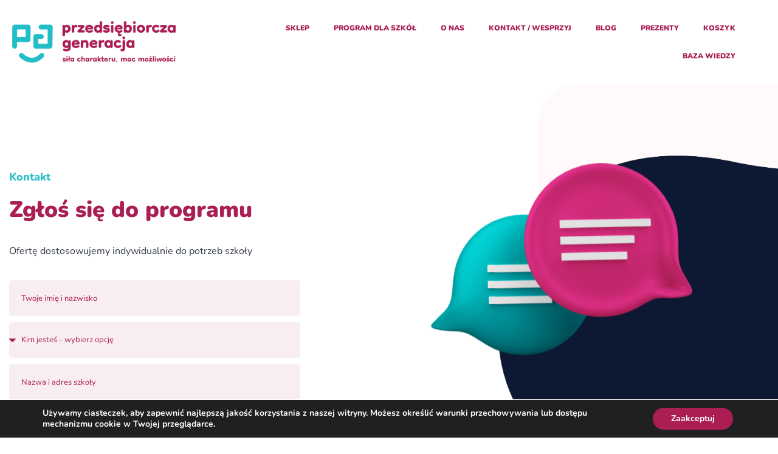

--- FILE ---
content_type: text/html; charset=UTF-8
request_url: https://przedsiebiorczageneracja.pl/formularz-zapisu/
body_size: 23693
content:
<!doctype html>
<html lang="pl-PL">
<head>
	<meta charset="UTF-8">
	<meta name="viewport" content="width=device-width, initial-scale=1">
	<link rel="profile" href="https://gmpg.org/xfn/11">
	<title>Elementor #1080 &#8211; Przedsiębiorcza Generacja</title>
<meta name='robots' content='max-image-preview:large' />
<link rel="alternate" type="application/rss+xml" title="Przedsiębiorcza Generacja &raquo; Kanał z wpisami" href="https://przedsiebiorczageneracja.pl/feed/" />
<link rel="alternate" type="application/rss+xml" title="Przedsiębiorcza Generacja &raquo; Kanał z komentarzami" href="https://przedsiebiorczageneracja.pl/comments/feed/" />
<link rel="alternate" title="oEmbed (JSON)" type="application/json+oembed" href="https://przedsiebiorczageneracja.pl/wp-json/oembed/1.0/embed?url=https%3A%2F%2Fprzedsiebiorczageneracja.pl%2Fformularz-zapisu%2F" />
<link rel="alternate" title="oEmbed (XML)" type="text/xml+oembed" href="https://przedsiebiorczageneracja.pl/wp-json/oembed/1.0/embed?url=https%3A%2F%2Fprzedsiebiorczageneracja.pl%2Fformularz-zapisu%2F&#038;format=xml" />
<style id='wp-img-auto-sizes-contain-inline-css'>
img:is([sizes=auto i],[sizes^="auto," i]){contain-intrinsic-size:3000px 1500px}
/*# sourceURL=wp-img-auto-sizes-contain-inline-css */
</style>
<style id='wp-emoji-styles-inline-css'>

	img.wp-smiley, img.emoji {
		display: inline !important;
		border: none !important;
		box-shadow: none !important;
		height: 1em !important;
		width: 1em !important;
		margin: 0 0.07em !important;
		vertical-align: -0.1em !important;
		background: none !important;
		padding: 0 !important;
	}
/*# sourceURL=wp-emoji-styles-inline-css */
</style>
<style id='classic-theme-styles-inline-css'>
/*! This file is auto-generated */
.wp-block-button__link{color:#fff;background-color:#32373c;border-radius:9999px;box-shadow:none;text-decoration:none;padding:calc(.667em + 2px) calc(1.333em + 2px);font-size:1.125em}.wp-block-file__button{background:#32373c;color:#fff;text-decoration:none}
/*# sourceURL=/wp-includes/css/classic-themes.min.css */
</style>
<style id='global-styles-inline-css'>
:root{--wp--preset--aspect-ratio--square: 1;--wp--preset--aspect-ratio--4-3: 4/3;--wp--preset--aspect-ratio--3-4: 3/4;--wp--preset--aspect-ratio--3-2: 3/2;--wp--preset--aspect-ratio--2-3: 2/3;--wp--preset--aspect-ratio--16-9: 16/9;--wp--preset--aspect-ratio--9-16: 9/16;--wp--preset--color--black: #000000;--wp--preset--color--cyan-bluish-gray: #abb8c3;--wp--preset--color--white: #ffffff;--wp--preset--color--pale-pink: #f78da7;--wp--preset--color--vivid-red: #cf2e2e;--wp--preset--color--luminous-vivid-orange: #ff6900;--wp--preset--color--luminous-vivid-amber: #fcb900;--wp--preset--color--light-green-cyan: #7bdcb5;--wp--preset--color--vivid-green-cyan: #00d084;--wp--preset--color--pale-cyan-blue: #8ed1fc;--wp--preset--color--vivid-cyan-blue: #0693e3;--wp--preset--color--vivid-purple: #9b51e0;--wp--preset--gradient--vivid-cyan-blue-to-vivid-purple: linear-gradient(135deg,rgb(6,147,227) 0%,rgb(155,81,224) 100%);--wp--preset--gradient--light-green-cyan-to-vivid-green-cyan: linear-gradient(135deg,rgb(122,220,180) 0%,rgb(0,208,130) 100%);--wp--preset--gradient--luminous-vivid-amber-to-luminous-vivid-orange: linear-gradient(135deg,rgb(252,185,0) 0%,rgb(255,105,0) 100%);--wp--preset--gradient--luminous-vivid-orange-to-vivid-red: linear-gradient(135deg,rgb(255,105,0) 0%,rgb(207,46,46) 100%);--wp--preset--gradient--very-light-gray-to-cyan-bluish-gray: linear-gradient(135deg,rgb(238,238,238) 0%,rgb(169,184,195) 100%);--wp--preset--gradient--cool-to-warm-spectrum: linear-gradient(135deg,rgb(74,234,220) 0%,rgb(151,120,209) 20%,rgb(207,42,186) 40%,rgb(238,44,130) 60%,rgb(251,105,98) 80%,rgb(254,248,76) 100%);--wp--preset--gradient--blush-light-purple: linear-gradient(135deg,rgb(255,206,236) 0%,rgb(152,150,240) 100%);--wp--preset--gradient--blush-bordeaux: linear-gradient(135deg,rgb(254,205,165) 0%,rgb(254,45,45) 50%,rgb(107,0,62) 100%);--wp--preset--gradient--luminous-dusk: linear-gradient(135deg,rgb(255,203,112) 0%,rgb(199,81,192) 50%,rgb(65,88,208) 100%);--wp--preset--gradient--pale-ocean: linear-gradient(135deg,rgb(255,245,203) 0%,rgb(182,227,212) 50%,rgb(51,167,181) 100%);--wp--preset--gradient--electric-grass: linear-gradient(135deg,rgb(202,248,128) 0%,rgb(113,206,126) 100%);--wp--preset--gradient--midnight: linear-gradient(135deg,rgb(2,3,129) 0%,rgb(40,116,252) 100%);--wp--preset--font-size--small: 13px;--wp--preset--font-size--medium: 20px;--wp--preset--font-size--large: 36px;--wp--preset--font-size--x-large: 42px;--wp--preset--spacing--20: 0.44rem;--wp--preset--spacing--30: 0.67rem;--wp--preset--spacing--40: 1rem;--wp--preset--spacing--50: 1.5rem;--wp--preset--spacing--60: 2.25rem;--wp--preset--spacing--70: 3.38rem;--wp--preset--spacing--80: 5.06rem;--wp--preset--shadow--natural: 6px 6px 9px rgba(0, 0, 0, 0.2);--wp--preset--shadow--deep: 12px 12px 50px rgba(0, 0, 0, 0.4);--wp--preset--shadow--sharp: 6px 6px 0px rgba(0, 0, 0, 0.2);--wp--preset--shadow--outlined: 6px 6px 0px -3px rgb(255, 255, 255), 6px 6px rgb(0, 0, 0);--wp--preset--shadow--crisp: 6px 6px 0px rgb(0, 0, 0);}:where(.is-layout-flex){gap: 0.5em;}:where(.is-layout-grid){gap: 0.5em;}body .is-layout-flex{display: flex;}.is-layout-flex{flex-wrap: wrap;align-items: center;}.is-layout-flex > :is(*, div){margin: 0;}body .is-layout-grid{display: grid;}.is-layout-grid > :is(*, div){margin: 0;}:where(.wp-block-columns.is-layout-flex){gap: 2em;}:where(.wp-block-columns.is-layout-grid){gap: 2em;}:where(.wp-block-post-template.is-layout-flex){gap: 1.25em;}:where(.wp-block-post-template.is-layout-grid){gap: 1.25em;}.has-black-color{color: var(--wp--preset--color--black) !important;}.has-cyan-bluish-gray-color{color: var(--wp--preset--color--cyan-bluish-gray) !important;}.has-white-color{color: var(--wp--preset--color--white) !important;}.has-pale-pink-color{color: var(--wp--preset--color--pale-pink) !important;}.has-vivid-red-color{color: var(--wp--preset--color--vivid-red) !important;}.has-luminous-vivid-orange-color{color: var(--wp--preset--color--luminous-vivid-orange) !important;}.has-luminous-vivid-amber-color{color: var(--wp--preset--color--luminous-vivid-amber) !important;}.has-light-green-cyan-color{color: var(--wp--preset--color--light-green-cyan) !important;}.has-vivid-green-cyan-color{color: var(--wp--preset--color--vivid-green-cyan) !important;}.has-pale-cyan-blue-color{color: var(--wp--preset--color--pale-cyan-blue) !important;}.has-vivid-cyan-blue-color{color: var(--wp--preset--color--vivid-cyan-blue) !important;}.has-vivid-purple-color{color: var(--wp--preset--color--vivid-purple) !important;}.has-black-background-color{background-color: var(--wp--preset--color--black) !important;}.has-cyan-bluish-gray-background-color{background-color: var(--wp--preset--color--cyan-bluish-gray) !important;}.has-white-background-color{background-color: var(--wp--preset--color--white) !important;}.has-pale-pink-background-color{background-color: var(--wp--preset--color--pale-pink) !important;}.has-vivid-red-background-color{background-color: var(--wp--preset--color--vivid-red) !important;}.has-luminous-vivid-orange-background-color{background-color: var(--wp--preset--color--luminous-vivid-orange) !important;}.has-luminous-vivid-amber-background-color{background-color: var(--wp--preset--color--luminous-vivid-amber) !important;}.has-light-green-cyan-background-color{background-color: var(--wp--preset--color--light-green-cyan) !important;}.has-vivid-green-cyan-background-color{background-color: var(--wp--preset--color--vivid-green-cyan) !important;}.has-pale-cyan-blue-background-color{background-color: var(--wp--preset--color--pale-cyan-blue) !important;}.has-vivid-cyan-blue-background-color{background-color: var(--wp--preset--color--vivid-cyan-blue) !important;}.has-vivid-purple-background-color{background-color: var(--wp--preset--color--vivid-purple) !important;}.has-black-border-color{border-color: var(--wp--preset--color--black) !important;}.has-cyan-bluish-gray-border-color{border-color: var(--wp--preset--color--cyan-bluish-gray) !important;}.has-white-border-color{border-color: var(--wp--preset--color--white) !important;}.has-pale-pink-border-color{border-color: var(--wp--preset--color--pale-pink) !important;}.has-vivid-red-border-color{border-color: var(--wp--preset--color--vivid-red) !important;}.has-luminous-vivid-orange-border-color{border-color: var(--wp--preset--color--luminous-vivid-orange) !important;}.has-luminous-vivid-amber-border-color{border-color: var(--wp--preset--color--luminous-vivid-amber) !important;}.has-light-green-cyan-border-color{border-color: var(--wp--preset--color--light-green-cyan) !important;}.has-vivid-green-cyan-border-color{border-color: var(--wp--preset--color--vivid-green-cyan) !important;}.has-pale-cyan-blue-border-color{border-color: var(--wp--preset--color--pale-cyan-blue) !important;}.has-vivid-cyan-blue-border-color{border-color: var(--wp--preset--color--vivid-cyan-blue) !important;}.has-vivid-purple-border-color{border-color: var(--wp--preset--color--vivid-purple) !important;}.has-vivid-cyan-blue-to-vivid-purple-gradient-background{background: var(--wp--preset--gradient--vivid-cyan-blue-to-vivid-purple) !important;}.has-light-green-cyan-to-vivid-green-cyan-gradient-background{background: var(--wp--preset--gradient--light-green-cyan-to-vivid-green-cyan) !important;}.has-luminous-vivid-amber-to-luminous-vivid-orange-gradient-background{background: var(--wp--preset--gradient--luminous-vivid-amber-to-luminous-vivid-orange) !important;}.has-luminous-vivid-orange-to-vivid-red-gradient-background{background: var(--wp--preset--gradient--luminous-vivid-orange-to-vivid-red) !important;}.has-very-light-gray-to-cyan-bluish-gray-gradient-background{background: var(--wp--preset--gradient--very-light-gray-to-cyan-bluish-gray) !important;}.has-cool-to-warm-spectrum-gradient-background{background: var(--wp--preset--gradient--cool-to-warm-spectrum) !important;}.has-blush-light-purple-gradient-background{background: var(--wp--preset--gradient--blush-light-purple) !important;}.has-blush-bordeaux-gradient-background{background: var(--wp--preset--gradient--blush-bordeaux) !important;}.has-luminous-dusk-gradient-background{background: var(--wp--preset--gradient--luminous-dusk) !important;}.has-pale-ocean-gradient-background{background: var(--wp--preset--gradient--pale-ocean) !important;}.has-electric-grass-gradient-background{background: var(--wp--preset--gradient--electric-grass) !important;}.has-midnight-gradient-background{background: var(--wp--preset--gradient--midnight) !important;}.has-small-font-size{font-size: var(--wp--preset--font-size--small) !important;}.has-medium-font-size{font-size: var(--wp--preset--font-size--medium) !important;}.has-large-font-size{font-size: var(--wp--preset--font-size--large) !important;}.has-x-large-font-size{font-size: var(--wp--preset--font-size--x-large) !important;}
:where(.wp-block-post-template.is-layout-flex){gap: 1.25em;}:where(.wp-block-post-template.is-layout-grid){gap: 1.25em;}
:where(.wp-block-term-template.is-layout-flex){gap: 1.25em;}:where(.wp-block-term-template.is-layout-grid){gap: 1.25em;}
:where(.wp-block-columns.is-layout-flex){gap: 2em;}:where(.wp-block-columns.is-layout-grid){gap: 2em;}
:root :where(.wp-block-pullquote){font-size: 1.5em;line-height: 1.6;}
/*# sourceURL=global-styles-inline-css */
</style>
<link rel='stylesheet' id='mailerlite_forms.css-css' href='https://przedsiebiorczageneracja.pl/wp-content/plugins/official-mailerlite-sign-up-forms/assets/css/mailerlite_forms.css?ver=1.7.18' media='all' />
<link rel='stylesheet' id='woocommerce-layout-css' href='https://przedsiebiorczageneracja.pl/wp-content/plugins/woocommerce/assets/css/woocommerce-layout.css?ver=10.4.3' media='all' />
<link rel='stylesheet' id='woocommerce-smallscreen-css' href='https://przedsiebiorczageneracja.pl/wp-content/plugins/woocommerce/assets/css/woocommerce-smallscreen.css?ver=10.4.3' media='only screen and (max-width: 768px)' />
<link rel='stylesheet' id='woocommerce-general-css' href='https://przedsiebiorczageneracja.pl/wp-content/plugins/woocommerce/assets/css/woocommerce.css?ver=10.4.3' media='all' />
<style id='woocommerce-inline-inline-css'>
.woocommerce form .form-row .required { visibility: visible; }
/*# sourceURL=woocommerce-inline-inline-css */
</style>
<link rel='stylesheet' id='related-styles-css' href='https://przedsiebiorczageneracja.pl/wp-content/plugins/woo-mailerlite/includes/../public/css/style.css?ver=675b69481f3ab6a4e6214ff259a62526' media='all' />
<link rel='stylesheet' id='hello-elementor-css' href='https://przedsiebiorczageneracja.pl/wp-content/themes/hello-elementor/style.min.css?ver=2.8.1' media='all' />
<link rel='stylesheet' id='hello-elementor-theme-style-css' href='https://przedsiebiorczageneracja.pl/wp-content/themes/hello-elementor/theme.min.css?ver=2.8.1' media='all' />
<link rel='stylesheet' id='jet-elements-css' href='https://przedsiebiorczageneracja.pl/wp-content/plugins/jet-elements/assets/css/jet-elements.css?ver=2.6.12' media='all' />
<link rel='stylesheet' id='jet-elements-skin-css' href='https://przedsiebiorczageneracja.pl/wp-content/plugins/jet-elements/assets/css/jet-elements-skin.css?ver=2.6.12' media='all' />
<link rel='stylesheet' id='elementor-icons-css' href='https://przedsiebiorczageneracja.pl/wp-content/plugins/elementor/assets/lib/eicons/css/elementor-icons.min.css?ver=5.46.0' media='all' />
<link rel='stylesheet' id='elementor-frontend-css' href='https://przedsiebiorczageneracja.pl/wp-content/plugins/elementor/assets/css/frontend.min.css?ver=3.34.4' media='all' />
<style id='elementor-frontend-inline-css'>
.elementor-kit-9{--e-global-color-primary:#6EC1E4;--e-global-color-secondary:#54595F;--e-global-color-text:#7A7A7A;--e-global-color-accent:#61CE70;--e-global-color-3c94164:#AA1E54;--e-global-color-95e70c3:#24BEC8;--e-global-color-be9a9ed:#333A47;--e-global-color-1cc1373:#FFFFFF;--e-global-typography-primary-font-family:"Nunito";--e-global-typography-primary-font-weight:600;--e-global-typography-secondary-font-family:"Nunito";--e-global-typography-secondary-font-weight:400;--e-global-typography-text-font-family:"Nunito";--e-global-typography-text-font-weight:400;--e-global-typography-accent-font-family:"Nunito";--e-global-typography-accent-font-weight:500;}.elementor-kit-9 e-page-transition{background-color:#FFBC7D;}.elementor-section.elementor-section-boxed > .elementor-container{max-width:1140px;}.e-con{--container-max-width:1140px;}.elementor-widget:not(:last-child){margin-block-end:20px;}.elementor-element{--widgets-spacing:20px 20px;--widgets-spacing-row:20px;--widgets-spacing-column:20px;}{}h1.entry-title{display:var(--page-title-display);}.site-header{padding-inline-end:0px;padding-inline-start:0px;}@media(max-width:1024px){.elementor-section.elementor-section-boxed > .elementor-container{max-width:1024px;}.e-con{--container-max-width:1024px;}}@media(max-width:767px){.elementor-section.elementor-section-boxed > .elementor-container{max-width:767px;}.e-con{--container-max-width:767px;}}
.elementor-1080 .elementor-element.elementor-element-13e67ff0 > .elementor-container > .elementor-column > .elementor-widget-wrap{align-content:center;align-items:center;}.elementor-1080 .elementor-element.elementor-element-13e67ff0:not(.elementor-motion-effects-element-type-background), .elementor-1080 .elementor-element.elementor-element-13e67ff0 > .elementor-motion-effects-container > .elementor-motion-effects-layer{background-image:url("https://przedsiebiorczageneracja.pl/wp-content/uploads/2023/05/81f5c3e0a743e0137cb41e56c3719007.png");background-position:calc(50% + 820px) 0px;background-repeat:no-repeat;background-size:contain;}.elementor-1080 .elementor-element.elementor-element-13e67ff0{overflow:hidden;transition:background 0.3s, border 0.3s, border-radius 0.3s, box-shadow 0.3s;margin-top:0px;margin-bottom:0px;padding:10% 0% 10% 0%;}.elementor-1080 .elementor-element.elementor-element-13e67ff0 > .elementor-background-overlay{transition:background 0.3s, border-radius 0.3s, opacity 0.3s;}.elementor-1080 .elementor-element.elementor-element-2373f671 > .elementor-element-populated{padding:15px 15px 15px 15px;}.elementor-1080 .elementor-element.elementor-element-13ca3ed0{text-align:start;}.elementor-1080 .elementor-element.elementor-element-13ca3ed0 .elementor-heading-title{font-family:"Nunito", Sans-serif;font-size:18px;font-weight:800;line-height:1.2em;color:var( --e-global-color-95e70c3 );}.elementor-1080 .elementor-element.elementor-element-3faf2e80 > .elementor-widget-container{margin:0px 0px 10px 0px;}.elementor-1080 .elementor-element.elementor-element-3faf2e80{text-align:start;}.elementor-1080 .elementor-element.elementor-element-3faf2e80 .elementor-heading-title{font-family:"Poppins", Sans-serif;font-size:2.3em;font-weight:900;line-height:1.3em;color:var( --e-global-color-3c94164 );}.elementor-1080 .elementor-element.elementor-element-18e1fdc5 > .elementor-widget-container{margin:0px 0px 0px 0px;}.elementor-1080 .elementor-element.elementor-element-18e1fdc5{text-align:justify;font-family:"Nunito", Sans-serif;font-size:16px;font-weight:400;line-height:1.75em;color:#333A47;}.elementor-1080 .elementor-element.elementor-element-6698a5cb > .elementor-widget-container{padding:0px 50px 0px 0px;}.elementor-1080 .elementor-element.elementor-element-6698a5cb .elementor-field-group{padding-right:calc( 10px/2 );padding-left:calc( 10px/2 );margin-bottom:10px;}.elementor-1080 .elementor-element.elementor-element-6698a5cb .elementor-form-fields-wrapper{margin-left:calc( -10px/2 );margin-right:calc( -10px/2 );margin-bottom:-10px;}.elementor-1080 .elementor-element.elementor-element-6698a5cb .elementor-field-group.recaptcha_v3-bottomleft, .elementor-1080 .elementor-element.elementor-element-6698a5cb .elementor-field-group.recaptcha_v3-bottomright{margin-bottom:0;}body.rtl .elementor-1080 .elementor-element.elementor-element-6698a5cb .elementor-labels-inline .elementor-field-group > label{padding-left:5px;}body:not(.rtl) .elementor-1080 .elementor-element.elementor-element-6698a5cb .elementor-labels-inline .elementor-field-group > label{padding-right:5px;}body .elementor-1080 .elementor-element.elementor-element-6698a5cb .elementor-labels-above .elementor-field-group > label{padding-bottom:5px;}.elementor-1080 .elementor-element.elementor-element-6698a5cb .elementor-field-type-html{padding-bottom:0px;}.elementor-1080 .elementor-element.elementor-element-6698a5cb .elementor-field-group .elementor-field{color:#AA1E54;}.elementor-1080 .elementor-element.elementor-element-6698a5cb .elementor-field-group .elementor-field, .elementor-1080 .elementor-element.elementor-element-6698a5cb .elementor-field-subgroup label{font-size:13px;}.elementor-1080 .elementor-element.elementor-element-6698a5cb .elementor-field-group:not(.elementor-field-type-upload) .elementor-field:not(.elementor-select-wrapper){background-color:#F8EDF1;border-width:0px 0px 0px 0px;}.elementor-1080 .elementor-element.elementor-element-6698a5cb .elementor-field-group .elementor-select-wrapper select{background-color:#F8EDF1;border-width:0px 0px 0px 0px;}.elementor-1080 .elementor-element.elementor-element-6698a5cb .e-form__buttons__wrapper__button-next{background-color:var( --e-global-color-3c94164 );color:#ffffff;}.elementor-1080 .elementor-element.elementor-element-6698a5cb .elementor-button[type="submit"]{background-color:var( --e-global-color-3c94164 );color:#ffffff;}.elementor-1080 .elementor-element.elementor-element-6698a5cb .elementor-button[type="submit"] svg *{fill:#ffffff;}.elementor-1080 .elementor-element.elementor-element-6698a5cb .e-form__buttons__wrapper__button-previous{color:#ffffff;}.elementor-1080 .elementor-element.elementor-element-6698a5cb .e-form__buttons__wrapper__button-next:hover{color:#ffffff;}.elementor-1080 .elementor-element.elementor-element-6698a5cb .elementor-button[type="submit"]:hover{color:#ffffff;}.elementor-1080 .elementor-element.elementor-element-6698a5cb .elementor-button[type="submit"]:hover svg *{fill:#ffffff;}.elementor-1080 .elementor-element.elementor-element-6698a5cb .e-form__buttons__wrapper__button-previous:hover{color:#ffffff;}.elementor-1080 .elementor-element.elementor-element-6698a5cb{--e-form-steps-indicators-spacing:20px;--e-form-steps-indicator-padding:30px;--e-form-steps-indicator-inactive-secondary-color:#ffffff;--e-form-steps-indicator-active-secondary-color:#ffffff;--e-form-steps-indicator-completed-secondary-color:#ffffff;--e-form-steps-divider-width:1px;--e-form-steps-divider-gap:10px;}.elementor-bc-flex-widget .elementor-1080 .elementor-element.elementor-element-6c119beb.elementor-column .elementor-widget-wrap{align-items:flex-start;}.elementor-1080 .elementor-element.elementor-element-6c119beb.elementor-column.elementor-element[data-element_type="column"] > .elementor-widget-wrap.elementor-element-populated{align-content:flex-start;align-items:flex-start;}.elementor-1080 .elementor-element.elementor-element-6c119beb.elementor-column > .elementor-widget-wrap{justify-content:flex-end;}.elementor-1080 .elementor-element.elementor-element-6c119beb > .elementor-element-populated{transition:background 0.3s, border 0.3s, border-radius 0.3s, box-shadow 0.3s;padding:0px 0px 0px 0px;}.elementor-1080 .elementor-element.elementor-element-6c119beb > .elementor-element-populated > .elementor-background-overlay{transition:background 0.3s, border-radius 0.3s, opacity 0.3s;}.elementor-1080 .elementor-element.elementor-element-7bca007f > .elementor-widget-container{padding:0px 0px 0px 150px;}.elementor-1080 .elementor-element.elementor-element-2051e622{width:var( --container-widget-width, 99.655% );max-width:99.655%;--container-widget-width:99.655%;--container-widget-flex-grow:0;--e-icon-list-icon-size:19px;--icon-vertical-offset:0px;}.elementor-1080 .elementor-element.elementor-element-2051e622 > .elementor-widget-container{margin:0px 0px 0px 0px;padding:60px 0px 0px 250px;}.elementor-1080 .elementor-element.elementor-element-2051e622 .elementor-icon-list-items:not(.elementor-inline-items) .elementor-icon-list-item:not(:last-child){padding-block-end:calc(20px/2);}.elementor-1080 .elementor-element.elementor-element-2051e622 .elementor-icon-list-items:not(.elementor-inline-items) .elementor-icon-list-item:not(:first-child){margin-block-start:calc(20px/2);}.elementor-1080 .elementor-element.elementor-element-2051e622 .elementor-icon-list-items.elementor-inline-items .elementor-icon-list-item{margin-inline:calc(20px/2);}.elementor-1080 .elementor-element.elementor-element-2051e622 .elementor-icon-list-items.elementor-inline-items{margin-inline:calc(-20px/2);}.elementor-1080 .elementor-element.elementor-element-2051e622 .elementor-icon-list-items.elementor-inline-items .elementor-icon-list-item:after{inset-inline-end:calc(-20px/2);}.elementor-1080 .elementor-element.elementor-element-2051e622 .elementor-icon-list-icon i{color:var( --e-global-color-95e70c3 );transition:color 0.3s;}.elementor-1080 .elementor-element.elementor-element-2051e622 .elementor-icon-list-icon svg{fill:var( --e-global-color-95e70c3 );transition:fill 0.3s;}.elementor-1080 .elementor-element.elementor-element-2051e622 .elementor-icon-list-icon{padding-inline-end:0px;}.elementor-1080 .elementor-element.elementor-element-2051e622 .elementor-icon-list-item > .elementor-icon-list-text, .elementor-1080 .elementor-element.elementor-element-2051e622 .elementor-icon-list-item > a{font-size:20px;}.elementor-1080 .elementor-element.elementor-element-2051e622 .elementor-icon-list-text{color:#FFFFFF;transition:color 0.3s;}.elementor-1080 .elementor-element.elementor-element-589f854f{width:var( --container-widget-width, 130.08% );max-width:130.08%;--container-widget-width:130.08%;--container-widget-flex-grow:0;--e-icon-list-icon-size:19px;--icon-vertical-offset:0px;}.elementor-1080 .elementor-element.elementor-element-589f854f > .elementor-widget-container{margin:0px 0px 0px 0px;padding:300px 0px 0px 0px;}.elementor-1080 .elementor-element.elementor-element-589f854f .elementor-icon-list-items:not(.elementor-inline-items) .elementor-icon-list-item:not(:last-child){padding-block-end:calc(20px/2);}.elementor-1080 .elementor-element.elementor-element-589f854f .elementor-icon-list-items:not(.elementor-inline-items) .elementor-icon-list-item:not(:first-child){margin-block-start:calc(20px/2);}.elementor-1080 .elementor-element.elementor-element-589f854f .elementor-icon-list-items.elementor-inline-items .elementor-icon-list-item{margin-inline:calc(20px/2);}.elementor-1080 .elementor-element.elementor-element-589f854f .elementor-icon-list-items.elementor-inline-items{margin-inline:calc(-20px/2);}.elementor-1080 .elementor-element.elementor-element-589f854f .elementor-icon-list-items.elementor-inline-items .elementor-icon-list-item:after{inset-inline-end:calc(-20px/2);}.elementor-1080 .elementor-element.elementor-element-589f854f .elementor-icon-list-icon i{color:var( --e-global-color-3c94164 );transition:color 0.3s;}.elementor-1080 .elementor-element.elementor-element-589f854f .elementor-icon-list-icon svg{fill:var( --e-global-color-3c94164 );transition:fill 0.3s;}.elementor-1080 .elementor-element.elementor-element-589f854f .elementor-icon-list-icon{padding-inline-end:0px;}.elementor-1080 .elementor-element.elementor-element-589f854f .elementor-icon-list-item > .elementor-icon-list-text, .elementor-1080 .elementor-element.elementor-element-589f854f .elementor-icon-list-item > a{font-size:20px;}.elementor-1080 .elementor-element.elementor-element-589f854f .elementor-icon-list-text{color:var( --e-global-color-3c94164 );transition:color 0.3s;}@media(max-width:1024px){.elementor-1080 .elementor-element.elementor-element-13e67ff0:not(.elementor-motion-effects-element-type-background), .elementor-1080 .elementor-element.elementor-element-13e67ff0 > .elementor-motion-effects-container > .elementor-motion-effects-layer{background-position:top right;background-size:75% auto;}.elementor-1080 .elementor-element.elementor-element-13e67ff0{margin-top:60px;margin-bottom:0px;padding:0px 30px 105px 30px;}.elementor-1080 .elementor-element.elementor-element-2373f671 > .elementor-element-populated{margin:0px 0px 0px 0px;--e-column-margin-right:0px;--e-column-margin-left:0px;padding:0px 15px 0px 15px;}.elementor-1080 .elementor-element.elementor-element-13ca3ed0 .elementor-heading-title{font-size:18px;}.elementor-1080 .elementor-element.elementor-element-3faf2e80 .elementor-heading-title{font-size:53px;}.elementor-1080 .elementor-element.elementor-element-18e1fdc5{font-size:15px;}}@media(max-width:767px){.elementor-1080 .elementor-element.elementor-element-13e67ff0:not(.elementor-motion-effects-element-type-background), .elementor-1080 .elementor-element.elementor-element-13e67ff0 > .elementor-motion-effects-container > .elementor-motion-effects-layer{background-image:url("https://przedsiebiorczageneracja.pl/wp-content/uploads/2023/05/Untitled-1.png");}.elementor-1080 .elementor-element.elementor-element-13e67ff0{margin-top:0px;margin-bottom:0px;padding:0px 0px 75px 0px;}.elementor-1080 .elementor-element.elementor-element-2373f671 > .elementor-element-populated{padding:0px 15px 0px 15px;}.elementor-1080 .elementor-element.elementor-element-13ca3ed0{text-align:center;}.elementor-1080 .elementor-element.elementor-element-13ca3ed0 .elementor-heading-title{font-size:15px;}.elementor-1080 .elementor-element.elementor-element-3faf2e80{text-align:center;}.elementor-1080 .elementor-element.elementor-element-3faf2e80 .elementor-heading-title{font-size:30px;}.elementor-1080 .elementor-element.elementor-element-18e1fdc5{text-align:center;}.elementor-1080 .elementor-element.elementor-element-6698a5cb > .elementor-widget-container{padding:0px 0px 0px 0px;}.elementor-1080 .elementor-element.elementor-element-7bca007f > .elementor-widget-container{margin:94px 0px 0px 0px;padding:0px 20px 0px 20px;}.elementor-1080 .elementor-element.elementor-element-2051e622 > .elementor-widget-container{padding:0px 0px 50px 0px;}.elementor-1080 .elementor-element.elementor-element-589f854f > .elementor-widget-container{padding:45px 0px 50px 12px;}.elementor-1080 .elementor-element.elementor-element-589f854f{--container-widget-width:369px;--container-widget-flex-grow:0;width:var( --container-widget-width, 369px );max-width:369px;align-self:center;}.elementor-1080 .elementor-element.elementor-element-589f854f .elementor-icon-list-item > .elementor-icon-list-text, .elementor-1080 .elementor-element.elementor-element-589f854f .elementor-icon-list-item > a{font-size:12px;}}@media(min-width:768px){.elementor-1080 .elementor-element.elementor-element-2373f671{width:49.032%;}.elementor-1080 .elementor-element.elementor-element-6c119beb{width:50.881%;}}@media(max-width:1024px) and (min-width:768px){.elementor-1080 .elementor-element.elementor-element-2373f671{width:100%;}.elementor-1080 .elementor-element.elementor-element-6c119beb{width:100%;}}/* Start custom CSS for form, class: .elementor-element-6698a5cb */.elementor-1080 .elementor-element.elementor-element-6698a5cb input::placeholder, .elementor-1080 .elementor-element.elementor-element-6698a5cb textarea::placeholder {
    color:#AA1E54 !important;
    opacity: 1 !important;
}/* End custom CSS */
/* Start custom CSS for image, class: .elementor-element-7bca007f */@keyframes MoveUpDown { 0%, 100% { transform: translateY(0); } 50% { transform: translateY(40px); } 
}
.elementor-1080 .elementor-element.elementor-element-7bca007f {
    animation: MoveUpDown 4s linear infinite;
}/* End custom CSS */
.elementor-52 .elementor-element.elementor-element-349811f > .elementor-container > .elementor-column > .elementor-widget-wrap{align-content:center;align-items:center;}.elementor-52 .elementor-element.elementor-element-349811f:not(.elementor-motion-effects-element-type-background), .elementor-52 .elementor-element.elementor-element-349811f > .elementor-motion-effects-container > .elementor-motion-effects-layer{background-color:#FFFFFF00;}.elementor-52 .elementor-element.elementor-element-349811f > .elementor-container{max-width:1250px;}.elementor-52 .elementor-element.elementor-element-349811f{transition:background 0.3s, border 0.3s, border-radius 0.3s, box-shadow 0.3s;margin-top:3px;margin-bottom:3px;padding:0px 0px 0px 0px;}.elementor-52 .elementor-element.elementor-element-349811f > .elementor-background-overlay{transition:background 0.3s, border-radius 0.3s, opacity 0.3s;}.elementor-52 .elementor-element.elementor-element-1769aba{text-align:start;}.elementor-52 .elementor-element.elementor-element-1769aba img{width:100%;max-width:100%;}.elementor-52 .elementor-element.elementor-element-5267767 .elementor-menu-toggle{margin-left:auto;background-color:#02010100;border-width:2px;border-radius:0px;}.elementor-52 .elementor-element.elementor-element-5267767 .elementor-nav-menu .elementor-item{font-family:"Nunito", Sans-serif;font-size:12px;font-weight:900;text-transform:uppercase;}.elementor-52 .elementor-element.elementor-element-5267767 .elementor-nav-menu--main .elementor-item{color:var( --e-global-color-3c94164 );fill:var( --e-global-color-3c94164 );}.elementor-52 .elementor-element.elementor-element-5267767 .elementor-nav-menu--main .elementor-item:hover,
					.elementor-52 .elementor-element.elementor-element-5267767 .elementor-nav-menu--main .elementor-item.elementor-item-active,
					.elementor-52 .elementor-element.elementor-element-5267767 .elementor-nav-menu--main .elementor-item.highlighted,
					.elementor-52 .elementor-element.elementor-element-5267767 .elementor-nav-menu--main .elementor-item:focus{color:var( --e-global-color-95e70c3 );fill:var( --e-global-color-95e70c3 );}.elementor-52 .elementor-element.elementor-element-5267767 .elementor-nav-menu--main .elementor-item.elementor-item-active{color:var( --e-global-color-95e70c3 );}.elementor-52 .elementor-element.elementor-element-5267767 .elementor-nav-menu--dropdown a, .elementor-52 .elementor-element.elementor-element-5267767 .elementor-menu-toggle{color:var( --e-global-color-3c94164 );}.elementor-52 .elementor-element.elementor-element-5267767 .elementor-nav-menu--dropdown{background-color:#FFEEF0;}.elementor-52 .elementor-element.elementor-element-5267767 .elementor-nav-menu--dropdown a:hover,
					.elementor-52 .elementor-element.elementor-element-5267767 .elementor-nav-menu--dropdown a.elementor-item-active,
					.elementor-52 .elementor-element.elementor-element-5267767 .elementor-nav-menu--dropdown a.highlighted,
					.elementor-52 .elementor-element.elementor-element-5267767 .elementor-menu-toggle:hover{color:var( --e-global-color-95e70c3 );}.elementor-52 .elementor-element.elementor-element-5267767 .elementor-nav-menu--dropdown a:hover,
					.elementor-52 .elementor-element.elementor-element-5267767 .elementor-nav-menu--dropdown a.elementor-item-active,
					.elementor-52 .elementor-element.elementor-element-5267767 .elementor-nav-menu--dropdown a.highlighted{background-color:#FFFFFF;}.elementor-52 .elementor-element.elementor-element-5267767 .elementor-nav-menu--dropdown a.elementor-item-active{color:#FFFFFF;background-color:var( --e-global-color-3c94164 );}.elementor-52 .elementor-element.elementor-element-5267767 div.elementor-menu-toggle{color:var( --e-global-color-3c94164 );}.elementor-52 .elementor-element.elementor-element-5267767 div.elementor-menu-toggle svg{fill:var( --e-global-color-3c94164 );}.elementor-52 .elementor-element.elementor-element-5267767{--nav-menu-icon-size:20px;}@media(max-width:1024px){.elementor-52 .elementor-element.elementor-element-349811f{margin-top:0px;margin-bottom:0px;padding:34px 34px 34px 34px;}.elementor-bc-flex-widget .elementor-52 .elementor-element.elementor-element-7954613.elementor-column .elementor-widget-wrap{align-items:center;}.elementor-52 .elementor-element.elementor-element-7954613.elementor-column.elementor-element[data-element_type="column"] > .elementor-widget-wrap.elementor-element-populated{align-content:center;align-items:center;}.elementor-52 .elementor-element.elementor-element-7954613.elementor-column > .elementor-widget-wrap{justify-content:flex-end;}.elementor-52 .elementor-element.elementor-element-5267767{width:var( --container-widget-width, 55.188px );max-width:55.188px;--container-widget-width:55.188px;--container-widget-flex-grow:0;--nav-menu-icon-size:33px;}.elementor-52 .elementor-element.elementor-element-5267767 > .elementor-widget-container{margin:8px 0px 0px 0px;}.elementor-52 .elementor-element.elementor-element-5267767 .elementor-menu-toggle{border-width:0px;}}@media(max-width:767px){.elementor-52 .elementor-element.elementor-element-349811f{padding:0px 0px 0px 0px;}.elementor-52 .elementor-element.elementor-element-f73e213{width:40%;}.elementor-52 .elementor-element.elementor-element-7954613{width:60%;}.elementor-52 .elementor-element.elementor-element-5267767 .elementor-nav-menu--dropdown a{padding-top:16px;padding-bottom:16px;}.elementor-52 .elementor-element.elementor-element-5267767{--nav-menu-icon-size:31px;}.elementor-52 .elementor-element.elementor-element-5267767 .elementor-menu-toggle{border-width:0px;border-radius:0px;}}@media(min-width:768px){.elementor-52 .elementor-element.elementor-element-f73e213{width:24.72%;}.elementor-52 .elementor-element.elementor-element-7954613{width:75.28%;}}@media(max-width:1024px) and (min-width:768px){.elementor-52 .elementor-element.elementor-element-f73e213{width:20%;}.elementor-52 .elementor-element.elementor-element-7954613{width:69%;}}
.elementor-57 .elementor-element.elementor-element-58a27ed6:not(.elementor-motion-effects-element-type-background), .elementor-57 .elementor-element.elementor-element-58a27ed6 > .elementor-motion-effects-container > .elementor-motion-effects-layer{background-color:#0D1933;}.elementor-57 .elementor-element.elementor-element-58a27ed6 > .elementor-container{max-width:1040px;}.elementor-57 .elementor-element.elementor-element-58a27ed6 > .elementor-background-overlay{opacity:0.97;transition:background 0.3s, border-radius 0.3s, opacity 0.3s;}.elementor-57 .elementor-element.elementor-element-58a27ed6{transition:background 0.3s, border 0.3s, border-radius 0.3s, box-shadow 0.3s;padding:60px 0px 60px 0px;}.elementor-57 .elementor-element.elementor-element-58215bef > .elementor-widget-wrap > .elementor-widget:not(.elementor-widget__width-auto):not(.elementor-widget__width-initial):not(:last-child):not(.elementor-absolute){margin-block-end:16px;}.elementor-57 .elementor-element.elementor-element-58215bef > .elementor-element-populated, .elementor-57 .elementor-element.elementor-element-58215bef > .elementor-element-populated > .elementor-background-overlay, .elementor-57 .elementor-element.elementor-element-58215bef > .elementor-background-slideshow{border-radius:4px 4px 4px 4px;}.elementor-57 .elementor-element.elementor-element-58215bef > .elementor-element-populated{transition:background 0.3s, border 0.3s, border-radius 0.3s, box-shadow 0.3s;}.elementor-57 .elementor-element.elementor-element-58215bef > .elementor-element-populated > .elementor-background-overlay{transition:background 0.3s, border-radius 0.3s, opacity 0.3s;}.elementor-57 .elementor-element.elementor-element-4e95f729 > .elementor-widget-container{margin:0px 0px 0px 0px;padding:0px 0px 0px 0px;}.elementor-57 .elementor-element.elementor-element-4e95f729 .elementor-heading-title{font-family:"Roboto", Sans-serif;font-size:0.75rem;font-weight:500;text-transform:uppercase;letter-spacing:1px;color:#ffffff;}.elementor-57 .elementor-element.elementor-element-1b65c431 .elementor-icon-list-items:not(.elementor-inline-items) .elementor-icon-list-item:not(:last-child){padding-block-end:calc(8px/2);}.elementor-57 .elementor-element.elementor-element-1b65c431 .elementor-icon-list-items:not(.elementor-inline-items) .elementor-icon-list-item:not(:first-child){margin-block-start:calc(8px/2);}.elementor-57 .elementor-element.elementor-element-1b65c431 .elementor-icon-list-items.elementor-inline-items .elementor-icon-list-item{margin-inline:calc(8px/2);}.elementor-57 .elementor-element.elementor-element-1b65c431 .elementor-icon-list-items.elementor-inline-items{margin-inline:calc(-8px/2);}.elementor-57 .elementor-element.elementor-element-1b65c431 .elementor-icon-list-items.elementor-inline-items .elementor-icon-list-item:after{inset-inline-end:calc(-8px/2);}.elementor-57 .elementor-element.elementor-element-1b65c431 .elementor-icon-list-icon i{color:var( --e-global-color-3c94164 );transition:color 0.3s;}.elementor-57 .elementor-element.elementor-element-1b65c431 .elementor-icon-list-icon svg{fill:var( --e-global-color-3c94164 );transition:fill 0.3s;}.elementor-57 .elementor-element.elementor-element-1b65c431 .elementor-icon-list-item:hover .elementor-icon-list-icon i{color:var( --e-global-color-95e70c3 );}.elementor-57 .elementor-element.elementor-element-1b65c431 .elementor-icon-list-item:hover .elementor-icon-list-icon svg{fill:var( --e-global-color-95e70c3 );}.elementor-57 .elementor-element.elementor-element-1b65c431{--e-icon-list-icon-size:16px;--icon-vertical-offset:0px;}.elementor-57 .elementor-element.elementor-element-1b65c431 .elementor-icon-list-icon{padding-inline-end:2px;}.elementor-57 .elementor-element.elementor-element-1b65c431 .elementor-icon-list-item > .elementor-icon-list-text, .elementor-57 .elementor-element.elementor-element-1b65c431 .elementor-icon-list-item > a{font-family:"Roboto", Sans-serif;font-size:0.875rem;line-height:1.5em;}.elementor-57 .elementor-element.elementor-element-1b65c431 .elementor-icon-list-text{color:#FFFFFFB3;transition:color 0.3s;}.elementor-57 .elementor-element.elementor-element-1b65c431 .elementor-icon-list-item:hover .elementor-icon-list-text{color:#FFFFFF;}.elementor-57 .elementor-element.elementor-element-e08853a > .elementor-widget-wrap > .elementor-widget:not(.elementor-widget__width-auto):not(.elementor-widget__width-initial):not(:last-child):not(.elementor-absolute){margin-block-end:16px;}.elementor-57 .elementor-element.elementor-element-e08853a > .elementor-element-populated, .elementor-57 .elementor-element.elementor-element-e08853a > .elementor-element-populated > .elementor-background-overlay, .elementor-57 .elementor-element.elementor-element-e08853a > .elementor-background-slideshow{border-radius:4px 4px 4px 4px;}.elementor-57 .elementor-element.elementor-element-e08853a > .elementor-element-populated{transition:background 0.3s, border 0.3s, border-radius 0.3s, box-shadow 0.3s;}.elementor-57 .elementor-element.elementor-element-e08853a > .elementor-element-populated > .elementor-background-overlay{transition:background 0.3s, border-radius 0.3s, opacity 0.3s;}.elementor-57 .elementor-element.elementor-element-3cf5c72e .elementor-heading-title{font-family:"Roboto", Sans-serif;font-size:0.75rem;font-weight:500;text-transform:uppercase;letter-spacing:1px;color:#ffffff;}.elementor-57 .elementor-element.elementor-element-1ebe1a9 .elementor-icon-list-items:not(.elementor-inline-items) .elementor-icon-list-item:not(:last-child){padding-block-end:calc(0px/2);}.elementor-57 .elementor-element.elementor-element-1ebe1a9 .elementor-icon-list-items:not(.elementor-inline-items) .elementor-icon-list-item:not(:first-child){margin-block-start:calc(0px/2);}.elementor-57 .elementor-element.elementor-element-1ebe1a9 .elementor-icon-list-items.elementor-inline-items .elementor-icon-list-item{margin-inline:calc(0px/2);}.elementor-57 .elementor-element.elementor-element-1ebe1a9 .elementor-icon-list-items.elementor-inline-items{margin-inline:calc(-0px/2);}.elementor-57 .elementor-element.elementor-element-1ebe1a9 .elementor-icon-list-items.elementor-inline-items .elementor-icon-list-item:after{inset-inline-end:calc(-0px/2);}.elementor-57 .elementor-element.elementor-element-1ebe1a9 .elementor-icon-list-icon i{color:var( --e-global-color-3c94164 );transition:color 0.3s;}.elementor-57 .elementor-element.elementor-element-1ebe1a9 .elementor-icon-list-icon svg{fill:var( --e-global-color-3c94164 );transition:fill 0.3s;}.elementor-57 .elementor-element.elementor-element-1ebe1a9 .elementor-icon-list-item:hover .elementor-icon-list-icon i{color:var( --e-global-color-95e70c3 );}.elementor-57 .elementor-element.elementor-element-1ebe1a9 .elementor-icon-list-item:hover .elementor-icon-list-icon svg{fill:var( --e-global-color-95e70c3 );}.elementor-57 .elementor-element.elementor-element-1ebe1a9{--e-icon-list-icon-size:6px;--icon-vertical-offset:0px;}.elementor-57 .elementor-element.elementor-element-1ebe1a9 .elementor-icon-list-icon{padding-inline-end:0px;}.elementor-57 .elementor-element.elementor-element-1ebe1a9 .elementor-icon-list-item > .elementor-icon-list-text, .elementor-57 .elementor-element.elementor-element-1ebe1a9 .elementor-icon-list-item > a{font-family:"Roboto", Sans-serif;font-size:0.875rem;line-height:1.5em;}.elementor-57 .elementor-element.elementor-element-1ebe1a9 .elementor-icon-list-text{color:#FFFFFFB3;transition:color 0.3s;}.elementor-57 .elementor-element.elementor-element-1ebe1a9 .elementor-icon-list-item:hover .elementor-icon-list-text{color:#FFFFFF;}.elementor-57 .elementor-element.elementor-element-409ee26d.elementor-column > .elementor-widget-wrap{justify-content:flex-end;}.elementor-57 .elementor-element.elementor-element-409ee26d > .elementor-widget-wrap > .elementor-widget:not(.elementor-widget__width-auto):not(.elementor-widget__width-initial):not(:last-child):not(.elementor-absolute){margin-block-end:16px;}.elementor-57 .elementor-element.elementor-element-409ee26d > .elementor-element-populated, .elementor-57 .elementor-element.elementor-element-409ee26d > .elementor-element-populated > .elementor-background-overlay, .elementor-57 .elementor-element.elementor-element-409ee26d > .elementor-background-slideshow{border-radius:4px 4px 4px 4px;}.elementor-57 .elementor-element.elementor-element-409ee26d > .elementor-element-populated{transition:background 0.3s, border 0.3s, border-radius 0.3s, box-shadow 0.3s;}.elementor-57 .elementor-element.elementor-element-409ee26d > .elementor-element-populated > .elementor-background-overlay{transition:background 0.3s, border-radius 0.3s, opacity 0.3s;}.elementor-57 .elementor-element.elementor-element-2da7fce > .elementor-widget-container{margin:0px 0px 0px -12px;padding:0px 0px 0px 0px;}.elementor-57 .elementor-element.elementor-element-2da7fce .elementor-icon-list-items:not(.elementor-inline-items) .elementor-icon-list-item:not(:last-child){padding-block-end:calc(0px/2);}.elementor-57 .elementor-element.elementor-element-2da7fce .elementor-icon-list-items:not(.elementor-inline-items) .elementor-icon-list-item:not(:first-child){margin-block-start:calc(0px/2);}.elementor-57 .elementor-element.elementor-element-2da7fce .elementor-icon-list-items.elementor-inline-items .elementor-icon-list-item{margin-inline:calc(0px/2);}.elementor-57 .elementor-element.elementor-element-2da7fce .elementor-icon-list-items.elementor-inline-items{margin-inline:calc(-0px/2);}.elementor-57 .elementor-element.elementor-element-2da7fce .elementor-icon-list-items.elementor-inline-items .elementor-icon-list-item:after{inset-inline-end:calc(-0px/2);}.elementor-57 .elementor-element.elementor-element-2da7fce .elementor-icon-list-icon i{color:var( --e-global-color-3c94164 );transition:color 0.3s;}.elementor-57 .elementor-element.elementor-element-2da7fce .elementor-icon-list-icon svg{fill:var( --e-global-color-3c94164 );transition:fill 0.3s;}.elementor-57 .elementor-element.elementor-element-2da7fce .elementor-icon-list-item:hover .elementor-icon-list-icon i{color:var( --e-global-color-95e70c3 );}.elementor-57 .elementor-element.elementor-element-2da7fce .elementor-icon-list-item:hover .elementor-icon-list-icon svg{fill:var( --e-global-color-95e70c3 );}.elementor-57 .elementor-element.elementor-element-2da7fce{--e-icon-list-icon-size:6px;--e-icon-list-icon-align:left;--e-icon-list-icon-margin:0 calc(var(--e-icon-list-icon-size, 1em) * 0.25) 0 0;--icon-vertical-offset:-15px;}.elementor-57 .elementor-element.elementor-element-2da7fce .elementor-icon-list-icon{padding-inline-end:0px;}.elementor-57 .elementor-element.elementor-element-2da7fce .elementor-icon-list-item > .elementor-icon-list-text, .elementor-57 .elementor-element.elementor-element-2da7fce .elementor-icon-list-item > a{font-family:"Roboto", Sans-serif;font-size:0.875rem;line-height:1.5em;}.elementor-57 .elementor-element.elementor-element-2da7fce .elementor-icon-list-text{color:#FFFFFFB3;transition:color 0.3s;}.elementor-57 .elementor-element.elementor-element-2da7fce .elementor-icon-list-item:hover .elementor-icon-list-text{color:#FFFFFF;}.elementor-57 .elementor-element.elementor-element-6620df4d > .elementor-widget-container{margin:0px 0px 0px 0px;}.elementor-57 .elementor-element.elementor-element-6620df4d .elementor-heading-title{font-family:"Roboto", Sans-serif;font-size:0.75rem;font-weight:500;text-transform:uppercase;letter-spacing:1px;color:#ffffff;}.elementor-57 .elementor-element.elementor-element-1abf297c .elementor-icon-list-items:not(.elementor-inline-items) .elementor-icon-list-item:not(:last-child){padding-block-end:calc(8px/2);}.elementor-57 .elementor-element.elementor-element-1abf297c .elementor-icon-list-items:not(.elementor-inline-items) .elementor-icon-list-item:not(:first-child){margin-block-start:calc(8px/2);}.elementor-57 .elementor-element.elementor-element-1abf297c .elementor-icon-list-items.elementor-inline-items .elementor-icon-list-item{margin-inline:calc(8px/2);}.elementor-57 .elementor-element.elementor-element-1abf297c .elementor-icon-list-items.elementor-inline-items{margin-inline:calc(-8px/2);}.elementor-57 .elementor-element.elementor-element-1abf297c .elementor-icon-list-items.elementor-inline-items .elementor-icon-list-item:after{inset-inline-end:calc(-8px/2);}.elementor-57 .elementor-element.elementor-element-1abf297c .elementor-icon-list-icon i{color:var( --e-global-color-3c94164 );transition:color 0.3s;}.elementor-57 .elementor-element.elementor-element-1abf297c .elementor-icon-list-icon svg{fill:var( --e-global-color-3c94164 );transition:fill 0.3s;}.elementor-57 .elementor-element.elementor-element-1abf297c .elementor-icon-list-item:hover .elementor-icon-list-icon i{color:var( --e-global-color-95e70c3 );}.elementor-57 .elementor-element.elementor-element-1abf297c .elementor-icon-list-item:hover .elementor-icon-list-icon svg{fill:var( --e-global-color-95e70c3 );}.elementor-57 .elementor-element.elementor-element-1abf297c{--e-icon-list-icon-size:16px;--icon-vertical-offset:0px;}.elementor-57 .elementor-element.elementor-element-1abf297c .elementor-icon-list-icon{padding-inline-end:2px;}.elementor-57 .elementor-element.elementor-element-1abf297c .elementor-icon-list-item > .elementor-icon-list-text, .elementor-57 .elementor-element.elementor-element-1abf297c .elementor-icon-list-item > a{font-family:"Roboto", Sans-serif;font-size:0.875rem;line-height:1.5em;}.elementor-57 .elementor-element.elementor-element-1abf297c .elementor-icon-list-text{color:#FFFFFFB3;transition:color 0.3s;}.elementor-57 .elementor-element.elementor-element-1abf297c .elementor-icon-list-item:hover .elementor-icon-list-text{color:#FFFFFF;}.elementor-57 .elementor-element.elementor-element-785170a9 > .elementor-widget-wrap > .elementor-widget:not(.elementor-widget__width-auto):not(.elementor-widget__width-initial):not(:last-child):not(.elementor-absolute){margin-block-end:16px;}.elementor-57 .elementor-element.elementor-element-785170a9 > .elementor-element-populated, .elementor-57 .elementor-element.elementor-element-785170a9 > .elementor-element-populated > .elementor-background-overlay, .elementor-57 .elementor-element.elementor-element-785170a9 > .elementor-background-slideshow{border-radius:4px 4px 4px 4px;}.elementor-57 .elementor-element.elementor-element-785170a9 > .elementor-element-populated{transition:background 0.3s, border 0.3s, border-radius 0.3s, box-shadow 0.3s;}.elementor-57 .elementor-element.elementor-element-785170a9 > .elementor-element-populated > .elementor-background-overlay{transition:background 0.3s, border-radius 0.3s, opacity 0.3s;}.elementor-57 .elementor-element.elementor-element-ba87adf > .elementor-widget-container{margin:0px 0px 0px 0px;}.elementor-57 .elementor-element.elementor-element-ba87adf{text-align:start;}.elementor-57 .elementor-element.elementor-element-ba87adf img{width:100%;max-width:300px;}.elementor-57 .elementor-element.elementor-element-6c0f2cae > .elementor-widget-container{margin:0px 0px 40px 0px;}.elementor-57 .elementor-element.elementor-element-6c0f2cae{font-family:"Roboto", Sans-serif;font-size:0.8125rem;font-weight:400;line-height:1.617em;color:rgba(255,255,255,0.7);}.elementor-57 .elementor-element.elementor-element-d773dfc:not(.elementor-motion-effects-element-type-background), .elementor-57 .elementor-element.elementor-element-d773dfc > .elementor-motion-effects-container > .elementor-motion-effects-layer{background-color:#0D1933;}.elementor-57 .elementor-element.elementor-element-d773dfc{transition:background 0.3s, border 0.3s, border-radius 0.3s, box-shadow 0.3s;padding:10px 0px 50px 0px;}.elementor-57 .elementor-element.elementor-element-d773dfc > .elementor-background-overlay{transition:background 0.3s, border-radius 0.3s, opacity 0.3s;}@media(max-width:767px){.elementor-57 .elementor-element.elementor-element-58a27ed6{padding:40px 0px 40px 0px;}.elementor-57 .elementor-element.elementor-element-58215bef{width:100%;}.elementor-57 .elementor-element.elementor-element-4e95f729{text-align:start;}.elementor-57 .elementor-element.elementor-element-e08853a{width:100%;}.elementor-57 .elementor-element.elementor-element-3cf5c72e{text-align:start;}.elementor-57 .elementor-element.elementor-element-409ee26d{width:100%;}.elementor-57 .elementor-element.elementor-element-6620df4d{text-align:start;}.elementor-57 .elementor-element.elementor-element-785170a9{width:100%;}.elementor-57 .elementor-element.elementor-element-ba87adf{text-align:center;}.elementor-57 .elementor-element.elementor-element-6c0f2cae{text-align:center;}}@media(min-width:768px){.elementor-57 .elementor-element.elementor-element-58215bef{width:24.615%;}.elementor-57 .elementor-element.elementor-element-e08853a{width:22.595%;}.elementor-57 .elementor-element.elementor-element-409ee26d{width:29.042%;}.elementor-57 .elementor-element.elementor-element-785170a9{width:23.748%;}}@media(max-width:1024px) and (min-width:768px){.elementor-57 .elementor-element.elementor-element-58215bef{width:18%;}.elementor-57 .elementor-element.elementor-element-e08853a{width:18%;}.elementor-57 .elementor-element.elementor-element-409ee26d{width:18%;}.elementor-57 .elementor-element.elementor-element-785170a9{width:18%;}}
/*# sourceURL=elementor-frontend-inline-css */
</style>
<link rel='stylesheet' id='elementor-pro-css' href='https://przedsiebiorczageneracja.pl/wp-content/plugins/elementor-pro/assets/css/frontend.min.css?ver=3.15.0' media='all' />
<link rel='stylesheet' id='e-animation-fadeIn-css' href='https://przedsiebiorczageneracja.pl/wp-content/plugins/elementor/assets/lib/animations/styles/fadeIn.min.css?ver=3.34.4' media='all' />
<link rel='stylesheet' id='widget-heading-css' href='https://przedsiebiorczageneracja.pl/wp-content/plugins/elementor/assets/css/widget-heading.min.css?ver=3.34.4' media='all' />
<link rel='stylesheet' id='widget-image-css' href='https://przedsiebiorczageneracja.pl/wp-content/plugins/elementor/assets/css/widget-image.min.css?ver=3.34.4' media='all' />
<link rel='stylesheet' id='widget-icon-list-css' href='https://przedsiebiorczageneracja.pl/wp-content/plugins/elementor/assets/css/widget-icon-list.min.css?ver=3.34.4' media='all' />
<link rel='stylesheet' id='moove_gdpr_frontend-css' href='https://przedsiebiorczageneracja.pl/wp-content/plugins/gdpr-cookie-compliance/dist/styles/gdpr-main.css?ver=5.0.10' media='all' />
<style id='moove_gdpr_frontend-inline-css'>
#moove_gdpr_cookie_modal,#moove_gdpr_cookie_info_bar,.gdpr_cookie_settings_shortcode_content{font-family:&#039;Nunito&#039;,sans-serif}#moove_gdpr_save_popup_settings_button{background-color:#373737;color:#fff}#moove_gdpr_save_popup_settings_button:hover{background-color:#000}#moove_gdpr_cookie_info_bar .moove-gdpr-info-bar-container .moove-gdpr-info-bar-content a.mgbutton,#moove_gdpr_cookie_info_bar .moove-gdpr-info-bar-container .moove-gdpr-info-bar-content button.mgbutton{background-color:#aa1e54}#moove_gdpr_cookie_modal .moove-gdpr-modal-content .moove-gdpr-modal-footer-content .moove-gdpr-button-holder a.mgbutton,#moove_gdpr_cookie_modal .moove-gdpr-modal-content .moove-gdpr-modal-footer-content .moove-gdpr-button-holder button.mgbutton,.gdpr_cookie_settings_shortcode_content .gdpr-shr-button.button-green{background-color:#aa1e54;border-color:#aa1e54}#moove_gdpr_cookie_modal .moove-gdpr-modal-content .moove-gdpr-modal-footer-content .moove-gdpr-button-holder a.mgbutton:hover,#moove_gdpr_cookie_modal .moove-gdpr-modal-content .moove-gdpr-modal-footer-content .moove-gdpr-button-holder button.mgbutton:hover,.gdpr_cookie_settings_shortcode_content .gdpr-shr-button.button-green:hover{background-color:#fff;color:#aa1e54}#moove_gdpr_cookie_modal .moove-gdpr-modal-content .moove-gdpr-modal-close i,#moove_gdpr_cookie_modal .moove-gdpr-modal-content .moove-gdpr-modal-close span.gdpr-icon{background-color:#aa1e54;border:1px solid #aa1e54}#moove_gdpr_cookie_info_bar span.moove-gdpr-infobar-allow-all.focus-g,#moove_gdpr_cookie_info_bar span.moove-gdpr-infobar-allow-all:focus,#moove_gdpr_cookie_info_bar button.moove-gdpr-infobar-allow-all.focus-g,#moove_gdpr_cookie_info_bar button.moove-gdpr-infobar-allow-all:focus,#moove_gdpr_cookie_info_bar span.moove-gdpr-infobar-reject-btn.focus-g,#moove_gdpr_cookie_info_bar span.moove-gdpr-infobar-reject-btn:focus,#moove_gdpr_cookie_info_bar button.moove-gdpr-infobar-reject-btn.focus-g,#moove_gdpr_cookie_info_bar button.moove-gdpr-infobar-reject-btn:focus,#moove_gdpr_cookie_info_bar span.change-settings-button.focus-g,#moove_gdpr_cookie_info_bar span.change-settings-button:focus,#moove_gdpr_cookie_info_bar button.change-settings-button.focus-g,#moove_gdpr_cookie_info_bar button.change-settings-button:focus{-webkit-box-shadow:0 0 1px 3px #aa1e54;-moz-box-shadow:0 0 1px 3px #aa1e54;box-shadow:0 0 1px 3px #aa1e54}#moove_gdpr_cookie_modal .moove-gdpr-modal-content .moove-gdpr-modal-close i:hover,#moove_gdpr_cookie_modal .moove-gdpr-modal-content .moove-gdpr-modal-close span.gdpr-icon:hover,#moove_gdpr_cookie_info_bar span[data-href]>u.change-settings-button{color:#aa1e54}#moove_gdpr_cookie_modal .moove-gdpr-modal-content .moove-gdpr-modal-left-content #moove-gdpr-menu li.menu-item-selected a span.gdpr-icon,#moove_gdpr_cookie_modal .moove-gdpr-modal-content .moove-gdpr-modal-left-content #moove-gdpr-menu li.menu-item-selected button span.gdpr-icon{color:inherit}#moove_gdpr_cookie_modal .moove-gdpr-modal-content .moove-gdpr-modal-left-content #moove-gdpr-menu li a span.gdpr-icon,#moove_gdpr_cookie_modal .moove-gdpr-modal-content .moove-gdpr-modal-left-content #moove-gdpr-menu li button span.gdpr-icon{color:inherit}#moove_gdpr_cookie_modal .gdpr-acc-link{line-height:0;font-size:0;color:transparent;position:absolute}#moove_gdpr_cookie_modal .moove-gdpr-modal-content .moove-gdpr-modal-close:hover i,#moove_gdpr_cookie_modal .moove-gdpr-modal-content .moove-gdpr-modal-left-content #moove-gdpr-menu li a,#moove_gdpr_cookie_modal .moove-gdpr-modal-content .moove-gdpr-modal-left-content #moove-gdpr-menu li button,#moove_gdpr_cookie_modal .moove-gdpr-modal-content .moove-gdpr-modal-left-content #moove-gdpr-menu li button i,#moove_gdpr_cookie_modal .moove-gdpr-modal-content .moove-gdpr-modal-left-content #moove-gdpr-menu li a i,#moove_gdpr_cookie_modal .moove-gdpr-modal-content .moove-gdpr-tab-main .moove-gdpr-tab-main-content a:hover,#moove_gdpr_cookie_info_bar.moove-gdpr-dark-scheme .moove-gdpr-info-bar-container .moove-gdpr-info-bar-content a.mgbutton:hover,#moove_gdpr_cookie_info_bar.moove-gdpr-dark-scheme .moove-gdpr-info-bar-container .moove-gdpr-info-bar-content button.mgbutton:hover,#moove_gdpr_cookie_info_bar.moove-gdpr-dark-scheme .moove-gdpr-info-bar-container .moove-gdpr-info-bar-content a:hover,#moove_gdpr_cookie_info_bar.moove-gdpr-dark-scheme .moove-gdpr-info-bar-container .moove-gdpr-info-bar-content button:hover,#moove_gdpr_cookie_info_bar.moove-gdpr-dark-scheme .moove-gdpr-info-bar-container .moove-gdpr-info-bar-content span.change-settings-button:hover,#moove_gdpr_cookie_info_bar.moove-gdpr-dark-scheme .moove-gdpr-info-bar-container .moove-gdpr-info-bar-content button.change-settings-button:hover,#moove_gdpr_cookie_info_bar.moove-gdpr-dark-scheme .moove-gdpr-info-bar-container .moove-gdpr-info-bar-content u.change-settings-button:hover,#moove_gdpr_cookie_info_bar span[data-href]>u.change-settings-button,#moove_gdpr_cookie_info_bar.moove-gdpr-dark-scheme .moove-gdpr-info-bar-container .moove-gdpr-info-bar-content a.mgbutton.focus-g,#moove_gdpr_cookie_info_bar.moove-gdpr-dark-scheme .moove-gdpr-info-bar-container .moove-gdpr-info-bar-content button.mgbutton.focus-g,#moove_gdpr_cookie_info_bar.moove-gdpr-dark-scheme .moove-gdpr-info-bar-container .moove-gdpr-info-bar-content a.focus-g,#moove_gdpr_cookie_info_bar.moove-gdpr-dark-scheme .moove-gdpr-info-bar-container .moove-gdpr-info-bar-content button.focus-g,#moove_gdpr_cookie_info_bar.moove-gdpr-dark-scheme .moove-gdpr-info-bar-container .moove-gdpr-info-bar-content a.mgbutton:focus,#moove_gdpr_cookie_info_bar.moove-gdpr-dark-scheme .moove-gdpr-info-bar-container .moove-gdpr-info-bar-content button.mgbutton:focus,#moove_gdpr_cookie_info_bar.moove-gdpr-dark-scheme .moove-gdpr-info-bar-container .moove-gdpr-info-bar-content a:focus,#moove_gdpr_cookie_info_bar.moove-gdpr-dark-scheme .moove-gdpr-info-bar-container .moove-gdpr-info-bar-content button:focus,#moove_gdpr_cookie_info_bar.moove-gdpr-dark-scheme .moove-gdpr-info-bar-container .moove-gdpr-info-bar-content span.change-settings-button.focus-g,span.change-settings-button:focus,button.change-settings-button.focus-g,button.change-settings-button:focus,#moove_gdpr_cookie_info_bar.moove-gdpr-dark-scheme .moove-gdpr-info-bar-container .moove-gdpr-info-bar-content u.change-settings-button.focus-g,#moove_gdpr_cookie_info_bar.moove-gdpr-dark-scheme .moove-gdpr-info-bar-container .moove-gdpr-info-bar-content u.change-settings-button:focus{color:#aa1e54}#moove_gdpr_cookie_modal .moove-gdpr-branding.focus-g span,#moove_gdpr_cookie_modal .moove-gdpr-modal-content .moove-gdpr-tab-main a.focus-g,#moove_gdpr_cookie_modal .moove-gdpr-modal-content .moove-gdpr-tab-main .gdpr-cd-details-toggle.focus-g{color:#aa1e54}#moove_gdpr_cookie_modal.gdpr_lightbox-hide{display:none}
/*# sourceURL=moove_gdpr_frontend-inline-css */
</style>
<link rel='stylesheet' id='elementor-gf-local-nunito-css' href='https://przedsiebiorczageneracja.pl/wp-content/uploads/elementor/google-fonts/css/nunito.css?ver=1742226607' media='all' />
<link rel='stylesheet' id='elementor-gf-local-poppins-css' href='https://przedsiebiorczageneracja.pl/wp-content/uploads/elementor/google-fonts/css/poppins.css?ver=1742226609' media='all' />
<link rel='stylesheet' id='elementor-gf-local-roboto-css' href='https://przedsiebiorczageneracja.pl/wp-content/uploads/elementor/google-fonts/css/roboto.css?ver=1742226616' media='all' />
<link rel='stylesheet' id='elementor-icons-shared-0-css' href='https://przedsiebiorczageneracja.pl/wp-content/plugins/elementor/assets/lib/font-awesome/css/fontawesome.min.css?ver=5.15.3' media='all' />
<link rel='stylesheet' id='elementor-icons-fa-solid-css' href='https://przedsiebiorczageneracja.pl/wp-content/plugins/elementor/assets/lib/font-awesome/css/solid.min.css?ver=5.15.3' media='all' />
<link rel='stylesheet' id='elementor-icons-fa-brands-css' href='https://przedsiebiorczageneracja.pl/wp-content/plugins/elementor/assets/lib/font-awesome/css/brands.min.css?ver=5.15.3' media='all' />
<link rel='stylesheet' id='elementor-icons-fa-regular-css' href='https://przedsiebiorczageneracja.pl/wp-content/plugins/elementor/assets/lib/font-awesome/css/regular.min.css?ver=5.15.3' media='all' />
<script src="https://przedsiebiorczageneracja.pl/wp-includes/js/jquery/jquery.min.js?ver=3.7.1" id="jquery-core-js"></script>
<script src="https://przedsiebiorczageneracja.pl/wp-includes/js/jquery/jquery-migrate.min.js?ver=3.4.1" id="jquery-migrate-js"></script>
<script src="https://przedsiebiorczageneracja.pl/wp-content/plugins/woocommerce/assets/js/jquery-blockui/jquery.blockUI.min.js?ver=2.7.0-wc.10.4.3" id="wc-jquery-blockui-js" defer data-wp-strategy="defer"></script>
<script id="wc-add-to-cart-js-extra">
var wc_add_to_cart_params = {"ajax_url":"/wp-admin/admin-ajax.php","wc_ajax_url":"/?wc-ajax=%%endpoint%%","i18n_view_cart":"Zobacz koszyk","cart_url":"https://przedsiebiorczageneracja.pl/koszyk/","is_cart":"","cart_redirect_after_add":"no"};
//# sourceURL=wc-add-to-cart-js-extra
</script>
<script src="https://przedsiebiorczageneracja.pl/wp-content/plugins/woocommerce/assets/js/frontend/add-to-cart.min.js?ver=10.4.3" id="wc-add-to-cart-js" defer data-wp-strategy="defer"></script>
<script src="https://przedsiebiorczageneracja.pl/wp-content/plugins/woocommerce/assets/js/js-cookie/js.cookie.min.js?ver=2.1.4-wc.10.4.3" id="wc-js-cookie-js" defer data-wp-strategy="defer"></script>
<script id="woocommerce-js-extra">
var woocommerce_params = {"ajax_url":"/wp-admin/admin-ajax.php","wc_ajax_url":"/?wc-ajax=%%endpoint%%","i18n_password_show":"Poka\u017c has\u0142o","i18n_password_hide":"Ukryj has\u0142o"};
//# sourceURL=woocommerce-js-extra
</script>
<script src="https://przedsiebiorczageneracja.pl/wp-content/plugins/woocommerce/assets/js/frontend/woocommerce.min.js?ver=10.4.3" id="woocommerce-js" defer data-wp-strategy="defer"></script>
<script id="WCPAY_ASSETS-js-extra">
var wcpayAssets = {"url":"https://przedsiebiorczageneracja.pl/wp-content/plugins/woocommerce-payments/dist/"};
//# sourceURL=WCPAY_ASSETS-js-extra
</script>
<script id="woo-ml-public-script-js-extra">
var woo_ml_public_post = {"ajax_url":"https://przedsiebiorczageneracja.pl/wp-admin/admin-ajax.php","language":"pl_PL","checkbox_settings":{"enabled":"yes","label":"Yes, I want to receive your newsletter.","preselect":"yes","hidden":"yes"}};
//# sourceURL=woo-ml-public-script-js-extra
</script>
<script src="https://przedsiebiorczageneracja.pl/wp-content/plugins/woo-mailerlite/public/js/public.js?ver=2.1.29" id="woo-ml-public-script-js"></script>
<link rel="https://api.w.org/" href="https://przedsiebiorczageneracja.pl/wp-json/" /><link rel="alternate" title="JSON" type="application/json" href="https://przedsiebiorczageneracja.pl/wp-json/wp/v2/pages/1080" /><link rel="EditURI" type="application/rsd+xml" title="RSD" href="https://przedsiebiorczageneracja.pl/xmlrpc.php?rsd" />
<link rel="canonical" href="https://przedsiebiorczageneracja.pl/formularz-zapisu/" />
        <!-- MailerLite Universal -->
        <script>
            (function(w,d,e,u,f,l,n){w[f]=w[f]||function(){(w[f].q=w[f].q||[])
                .push(arguments);},l=d.createElement(e),l.async=1,l.src=u,
                n=d.getElementsByTagName(e)[0],n.parentNode.insertBefore(l,n);})
            (window,document,'script','https://assets.mailerlite.com/js/universal.js','ml');
            ml('account', '472499');
            ml('enablePopups', false);
        </script>
        <!-- End MailerLite Universal -->
        <!-- MailerLite Universal -->
<script>
    (function(w,d,e,u,f,l,n){w[f]=w[f]||function(){(w[f].q=w[f].q||[])
    .push(arguments);},l=d.createElement(e),l.async=1,l.src=u,
    n=d.getElementsByTagName(e)[0],n.parentNode.insertBefore(l,n);})
    (window,document,'script','https://assets.mailerlite.com/js/universal.js','ml');
    ml('account', '472499');
</script>
<!-- End MailerLite Universal -->        <!-- MailerLite Universal -->
        <script>
            (function (w, d, e, u, f, l, n) {
                w[f] = w[f] || function () {
                    (w[f].q = w[f].q || [])
                        .push(arguments);
                }, l = d.createElement(e), l.async = 1, l.src = u,
                    n = d.getElementsByTagName(e)[0], n.parentNode.insertBefore(l, n);
            })
            (window, document, 'script', 'https://assets.mailerlite.com/js/universal.js', 'ml');
            ml('account', '472499');
            ml('enablePopups', false);
        </script>
        <!-- End MailerLite Universal -->
        	<noscript><style>.woocommerce-product-gallery{ opacity: 1 !important; }</style></noscript>
	<meta name="generator" content="Elementor 3.34.4; features: additional_custom_breakpoints; settings: css_print_method-internal, google_font-enabled, font_display-swap">
			<style>
				.e-con.e-parent:nth-of-type(n+4):not(.e-lazyloaded):not(.e-no-lazyload),
				.e-con.e-parent:nth-of-type(n+4):not(.e-lazyloaded):not(.e-no-lazyload) * {
					background-image: none !important;
				}
				@media screen and (max-height: 1024px) {
					.e-con.e-parent:nth-of-type(n+3):not(.e-lazyloaded):not(.e-no-lazyload),
					.e-con.e-parent:nth-of-type(n+3):not(.e-lazyloaded):not(.e-no-lazyload) * {
						background-image: none !important;
					}
				}
				@media screen and (max-height: 640px) {
					.e-con.e-parent:nth-of-type(n+2):not(.e-lazyloaded):not(.e-no-lazyload),
					.e-con.e-parent:nth-of-type(n+2):not(.e-lazyloaded):not(.e-no-lazyload) * {
						background-image: none !important;
					}
				}
			</style>
			<link rel="icon" href="https://przedsiebiorczageneracja.pl/wp-content/uploads/2023/05/cropped-pg-favicon-32x32.png" sizes="32x32" />
<link rel="icon" href="https://przedsiebiorczageneracja.pl/wp-content/uploads/2023/05/cropped-pg-favicon-192x192.png" sizes="192x192" />
<link rel="apple-touch-icon" href="https://przedsiebiorczageneracja.pl/wp-content/uploads/2023/05/cropped-pg-favicon-180x180.png" />
<meta name="msapplication-TileImage" content="https://przedsiebiorczageneracja.pl/wp-content/uploads/2023/05/cropped-pg-favicon-270x270.png" />
		<style id="wp-custom-css">
			.page-header{
	display:none;
}


.page-id-1182 .GooglePayButton--dark
{
	display: none!important;
}

* :not(.ab-item):not(.ab-icon):not(i) {
	font-family: "Nunito" !important;
} 

/** Start Block Kit CSS: 144-3-3a7d335f39a8579c20cdf02f8d462582 **/

.envato-block__preview{overflow: visible;}

/* Envato Kit 141 Custom Styles - Applied to the element under Advanced */

.elementor-headline-animation-type-drop-in .elementor-headline-dynamic-wrapper{
	text-align: center;
}
.envato-kit-141-top-0 h1,
.envato-kit-141-top-0 h2,
.envato-kit-141-top-0 h3,
.envato-kit-141-top-0 h4,
.envato-kit-141-top-0 h5,
.envato-kit-141-top-0 h6,
.envato-kit-141-top-0 p {
	margin-top: 0;
}

.envato-kit-141-newsletter-inline .elementor-field-textual.elementor-size-md {
	padding-left: 1.5rem;
	padding-right: 1.5rem;
}

.envato-kit-141-bottom-0 p {
	margin-bottom: 0;
}

.envato-kit-141-bottom-8 .elementor-price-list .elementor-price-list-item .elementor-price-list-header {
	margin-bottom: .5rem;
}

.envato-kit-141.elementor-widget-testimonial-carousel.elementor-pagination-type-bullets .swiper-container {
	padding-bottom: 52px;
}

.envato-kit-141-display-inline {
	display: inline-block;
}

.envato-kit-141 .elementor-slick-slider ul.slick-dots {
	bottom: -40px;
}

/** End Block Kit CSS: 144-3-3a7d335f39a8579c20cdf02f8d462582 **/



/** Start Block Kit CSS: 136-3-fc37602abad173a9d9d95d89bbe6bb80 **/

.envato-block__preview{overflow: visible !important;}

/** End Block Kit CSS: 136-3-fc37602abad173a9d9d95d89bbe6bb80 **/



/** Start Block Kit CSS: 69-3-4f8cfb8a1a68ec007f2be7a02bdeadd9 **/

.envato-kit-66-menu .e--pointer-framed .elementor-item:before{
	border-radius:1px;
}

.envato-kit-66-subscription-form .elementor-form-fields-wrapper{
	position:relative;
}

.envato-kit-66-subscription-form .elementor-form-fields-wrapper .elementor-field-type-submit{
	position:static;
}

.envato-kit-66-subscription-form .elementor-form-fields-wrapper .elementor-field-type-submit button{
	position: absolute;
    top: 50%;
    right: 6px;
    transform: translate(0, -50%);
		-moz-transform: translate(0, -50%);
		-webmit-transform: translate(0, -50%);
}

.envato-kit-66-testi-slider .elementor-testimonial__footer{
	margin-top: -60px !important;
	z-index: 99;
  position: relative;
}

.envato-kit-66-featured-slider .elementor-slides .slick-prev{
	width:50px;
	height:50px;
	background-color:#ffffff !important;
	transform:rotate(45deg);
	-moz-transform:rotate(45deg);
	-webkit-transform:rotate(45deg);
	left:-25px !important;
	-webkit-box-shadow: 0px 1px 2px 1px rgba(0,0,0,0.32);
	-moz-box-shadow: 0px 1px 2px 1px rgba(0,0,0,0.32);
	box-shadow: 0px 1px 2px 1px rgba(0,0,0,0.32);
}

.envato-kit-66-featured-slider .elementor-slides .slick-prev:before{
	display:block;
	margin-top:0px;
	margin-left:0px;
	transform:rotate(-45deg);
	-moz-transform:rotate(-45deg);
	-webkit-transform:rotate(-45deg);
}

.envato-kit-66-featured-slider .elementor-slides .slick-next{
	width:50px;
	height:50px;
	background-color:#ffffff !important;
	transform:rotate(45deg);
	-moz-transform:rotate(45deg);
	-webkit-transform:rotate(45deg);
	right:-25px !important;
	-webkit-box-shadow: 0px 1px 2px 1px rgba(0,0,0,0.32);
	-moz-box-shadow: 0px 1px 2px 1px rgba(0,0,0,0.32);
	box-shadow: 0px 1px 2px 1px rgba(0,0,0,0.32);
}

.envato-kit-66-featured-slider .elementor-slides .slick-next:before{
	display:block;
	margin-top:-5px;
	margin-right:-5px;
	transform:rotate(-45deg);
	-moz-transform:rotate(-45deg);
	-webkit-transform:rotate(-45deg);
}

.envato-kit-66-orangetext{
	color:#f4511e;
}

.envato-kit-66-countdown .elementor-countdown-label{
	display:inline-block !important;
	border:2px solid rgba(255,255,255,0.2);
	padding:9px 20px;
}

/** End Block Kit CSS: 69-3-4f8cfb8a1a68ec007f2be7a02bdeadd9 **/

.mobile-nav-toggle, .menu-toggle {
    position: relative;
    z-index: 9999 !important;
}

		</style>
		</head>
<body data-rsssl=1 class="wp-singular page-template-default page page-id-1080 wp-theme-hello-elementor theme-hello-elementor woocommerce-no-js elementor-default elementor-kit-9 elementor-page elementor-page-1080">


<a class="skip-link screen-reader-text" href="#content">Przejdź do treści</a>

		<div data-elementor-type="header" data-elementor-id="52" class="elementor elementor-52 elementor-location-header" data-elementor-post-type="elementor_library">
					<div class="elementor-section-wrap">
								<section class="elementor-section elementor-top-section elementor-element elementor-element-349811f elementor-section-content-middle elementor-section-boxed elementor-section-height-default elementor-section-height-default" data-id="349811f" data-element_type="section" data-settings="{&quot;background_background&quot;:&quot;classic&quot;,&quot;jet_parallax_layout_list&quot;:[]}">
						<div class="elementor-container elementor-column-gap-wide">
					<div class="elementor-column elementor-col-50 elementor-top-column elementor-element elementor-element-f73e213" data-id="f73e213" data-element_type="column">
			<div class="elementor-widget-wrap elementor-element-populated">
						<div class="elementor-element elementor-element-1769aba elementor-widget elementor-widget-image" data-id="1769aba" data-element_type="widget" data-widget_type="image.default">
				<div class="elementor-widget-container">
																<a href="https://przedsiebiorczageneracja.pl">
							<img fetchpriority="high" width="1433" height="364" src="https://przedsiebiorczageneracja.pl/wp-content/uploads/2023/05/pg-logo-horizontal-tagline@10x.png" class="elementor-animation-shrink attachment-full size-full wp-image-655" alt="" srcset="https://przedsiebiorczageneracja.pl/wp-content/uploads/2023/05/pg-logo-horizontal-tagline@10x.png 1433w, https://przedsiebiorczageneracja.pl/wp-content/uploads/2023/05/pg-logo-horizontal-tagline@10x-600x152.png 600w, https://przedsiebiorczageneracja.pl/wp-content/uploads/2023/05/pg-logo-horizontal-tagline@10x-300x76.png 300w, https://przedsiebiorczageneracja.pl/wp-content/uploads/2023/05/pg-logo-horizontal-tagline@10x-1024x260.png 1024w, https://przedsiebiorczageneracja.pl/wp-content/uploads/2023/05/pg-logo-horizontal-tagline@10x-768x195.png 768w" sizes="(max-width: 1433px) 100vw, 1433px" />								</a>
															</div>
				</div>
					</div>
		</div>
				<div class="elementor-column elementor-col-50 elementor-top-column elementor-element elementor-element-7954613" data-id="7954613" data-element_type="column">
			<div class="elementor-widget-wrap elementor-element-populated">
						<div class="elementor-element elementor-element-5267767 elementor-nav-menu--stretch elementor-widget-tablet__width-initial elementor-nav-menu__align-right elementor-nav-menu--dropdown-mobile elementor-nav-menu__text-align-aside elementor-nav-menu--toggle elementor-nav-menu--burger elementor-widget elementor-widget-nav-menu" data-id="5267767" data-element_type="widget" data-settings="{&quot;full_width&quot;:&quot;stretch&quot;,&quot;layout&quot;:&quot;horizontal&quot;,&quot;submenu_icon&quot;:{&quot;value&quot;:&quot;&lt;i class=\&quot;fas fa-caret-down\&quot;&gt;&lt;\/i&gt;&quot;,&quot;library&quot;:&quot;fa-solid&quot;},&quot;toggle&quot;:&quot;burger&quot;}" data-widget_type="nav-menu.default">
				<div class="elementor-widget-container">
								<nav class="elementor-nav-menu--main elementor-nav-menu__container elementor-nav-menu--layout-horizontal e--pointer-none">
				<ul id="menu-1-5267767" class="elementor-nav-menu"><li class="menu-item menu-item-type-post_type menu-item-object-page menu-item-1505"><a href="https://przedsiebiorczageneracja.pl/sklep/" class="elementor-item">Sklep</a></li>
<li class="menu-item menu-item-type-post_type menu-item-object-page menu-item-890"><a href="https://przedsiebiorczageneracja.pl/program/" class="elementor-item">Program dla szkół</a></li>
<li class="menu-item menu-item-type-post_type menu-item-object-page menu-item-534"><a href="https://przedsiebiorczageneracja.pl/tworcy/" class="elementor-item">O nas</a></li>
<li class="menu-item menu-item-type-post_type menu-item-object-page menu-item-314"><a href="https://przedsiebiorczageneracja.pl/kontakt/" class="elementor-item">Kontakt / Wesprzyj</a></li>
<li class="menu-item menu-item-type-post_type menu-item-object-page menu-item-1238"><a href="https://przedsiebiorczageneracja.pl/blog/" class="elementor-item">Blog</a></li>
<li class="menu-item menu-item-type-post_type menu-item-object-page menu-item-1334"><a href="https://przedsiebiorczageneracja.pl/darmowe-materialy/" class="elementor-item">Prezenty</a></li>
<li class="menu-item menu-item-type-post_type menu-item-object-page menu-item-1518"><a href="https://przedsiebiorczageneracja.pl/koszyk/" class="elementor-item">Koszyk</a></li>
<li class="menu-item menu-item-type-post_type menu-item-object-page menu-item-2331"><a href="https://przedsiebiorczageneracja.pl/baza/" class="elementor-item">Baza Wiedzy</a></li>
</ul>			</nav>
					<div class="elementor-menu-toggle" role="button" tabindex="0" aria-label="Menu Toggle" aria-expanded="false">
			<i aria-hidden="true" role="presentation" class="elementor-menu-toggle__icon--open eicon-menu-bar"></i><i aria-hidden="true" role="presentation" class="elementor-menu-toggle__icon--close eicon-close"></i>			<span class="elementor-screen-only">Menu</span>
		</div>
					<nav class="elementor-nav-menu--dropdown elementor-nav-menu__container" aria-hidden="true">
				<ul id="menu-2-5267767" class="elementor-nav-menu"><li class="menu-item menu-item-type-post_type menu-item-object-page menu-item-1505"><a href="https://przedsiebiorczageneracja.pl/sklep/" class="elementor-item" tabindex="-1">Sklep</a></li>
<li class="menu-item menu-item-type-post_type menu-item-object-page menu-item-890"><a href="https://przedsiebiorczageneracja.pl/program/" class="elementor-item" tabindex="-1">Program dla szkół</a></li>
<li class="menu-item menu-item-type-post_type menu-item-object-page menu-item-534"><a href="https://przedsiebiorczageneracja.pl/tworcy/" class="elementor-item" tabindex="-1">O nas</a></li>
<li class="menu-item menu-item-type-post_type menu-item-object-page menu-item-314"><a href="https://przedsiebiorczageneracja.pl/kontakt/" class="elementor-item" tabindex="-1">Kontakt / Wesprzyj</a></li>
<li class="menu-item menu-item-type-post_type menu-item-object-page menu-item-1238"><a href="https://przedsiebiorczageneracja.pl/blog/" class="elementor-item" tabindex="-1">Blog</a></li>
<li class="menu-item menu-item-type-post_type menu-item-object-page menu-item-1334"><a href="https://przedsiebiorczageneracja.pl/darmowe-materialy/" class="elementor-item" tabindex="-1">Prezenty</a></li>
<li class="menu-item menu-item-type-post_type menu-item-object-page menu-item-1518"><a href="https://przedsiebiorczageneracja.pl/koszyk/" class="elementor-item" tabindex="-1">Koszyk</a></li>
<li class="menu-item menu-item-type-post_type menu-item-object-page menu-item-2331"><a href="https://przedsiebiorczageneracja.pl/baza/" class="elementor-item" tabindex="-1">Baza Wiedzy</a></li>
</ul>			</nav>
						</div>
				</div>
					</div>
		</div>
					</div>
		</section>
							</div>
				</div>
		
<main id="content" class="site-main post-1080 page type-page status-publish hentry">

			<header class="page-header">
			<h1 class="entry-title">Elementor #1080</h1>		</header>
	
	<div class="page-content">
				<div data-elementor-type="wp-page" data-elementor-id="1080" class="elementor elementor-1080" data-elementor-post-type="page">
						<section class="elementor-section elementor-top-section elementor-element elementor-element-13e67ff0 elementor-section-content-middle elementor-reverse-tablet elementor-reverse-mobile elementor-section-boxed elementor-section-height-default elementor-section-height-default" data-id="13e67ff0" data-element_type="section" data-settings="{&quot;background_background&quot;:&quot;classic&quot;,&quot;jet_parallax_layout_list&quot;:[]}">
						<div class="elementor-container elementor-column-gap-no">
					<div class="elementor-column elementor-col-50 elementor-top-column elementor-element elementor-element-2373f671" data-id="2373f671" data-element_type="column">
			<div class="elementor-widget-wrap elementor-element-populated">
						<div class="elementor-element elementor-element-13ca3ed0 elementor-invisible elementor-widget elementor-widget-heading" data-id="13ca3ed0" data-element_type="widget" data-settings="{&quot;_animation&quot;:&quot;fadeIn&quot;}" data-widget_type="heading.default">
				<div class="elementor-widget-container">
					<h2 class="elementor-heading-title elementor-size-default">Kontakt</h2>				</div>
				</div>
				<div class="elementor-element elementor-element-3faf2e80 elementor-widget elementor-widget-heading" data-id="3faf2e80" data-element_type="widget" data-widget_type="heading.default">
				<div class="elementor-widget-container">
					<h2 class="elementor-heading-title elementor-size-default">Zgłoś się do programu</h2>				</div>
				</div>
				<div class="elementor-element elementor-element-18e1fdc5 elementor-invisible elementor-widget elementor-widget-text-editor" data-id="18e1fdc5" data-element_type="widget" data-settings="{&quot;_animation&quot;:&quot;fadeIn&quot;}" data-widget_type="text-editor.default">
				<div class="elementor-widget-container">
									<p>Ofertę dostosowujemy indywidualnie do potrzeb szkoły</p>								</div>
				</div>
				<div class="elementor-element elementor-element-6698a5cb elementor-button-align-stretch elementor-widget elementor-widget-form" data-id="6698a5cb" data-element_type="widget" data-settings="{&quot;step_next_label&quot;:&quot;Next&quot;,&quot;step_previous_label&quot;:&quot;Previous&quot;,&quot;button_width&quot;:&quot;100&quot;,&quot;step_type&quot;:&quot;number_text&quot;,&quot;step_icon_shape&quot;:&quot;circle&quot;}" data-widget_type="form.default">
				<div class="elementor-widget-container">
							<form class="elementor-form" method="post" name="New Form">
			<input type="hidden" name="post_id" value="1080"/>
			<input type="hidden" name="form_id" value="6698a5cb"/>
			<input type="hidden" name="referer_title" value="Elementor #1080" />

							<input type="hidden" name="queried_id" value="1080"/>
			
			<div class="elementor-form-fields-wrapper elementor-labels-above">
								<div class="elementor-field-type-text elementor-field-group elementor-column elementor-field-group-name elementor-col-100">
													<input size="1" type="text" name="form_fields[name]" id="form-field-name" class="elementor-field elementor-size-lg  elementor-field-textual" placeholder="Twoje imię i nazwisko">
											</div>
								<div class="elementor-field-type-select elementor-field-group elementor-column elementor-field-group-field_4302bf3 elementor-col-100 elementor-field-required">
							<div class="elementor-field elementor-select-wrapper remove-before ">
			<div class="select-caret-down-wrapper">
				<i aria-hidden="true" class="eicon-caret-down"></i>			</div>
			<select name="form_fields[field_4302bf3]" id="form-field-field_4302bf3" class="elementor-field-textual elementor-size-lg" required="required" aria-required="true">
									<option value="Kim jesteś - wybierz opcję">Kim jesteś - wybierz opcję</option>
									<option value="Nauczycielem">Nauczycielem</option>
									<option value="Dyrektorem szkoły">Dyrektorem szkoły</option>
									<option value="Właścicielem placówki edukacyjnej">Właścicielem placówki edukacyjnej</option>
									<option value="Rodzicem">Rodzicem</option>
									<option value="Kimś innym">Kimś innym</option>
							</select>
		</div>
						</div>
								<div class="elementor-field-type-text elementor-field-group elementor-column elementor-field-group-field_aaf28a0 elementor-col-100">
													<input size="1" type="text" name="form_fields[field_aaf28a0]" id="form-field-field_aaf28a0" class="elementor-field elementor-size-lg  elementor-field-textual" placeholder="Nazwa i adres szkoły">
											</div>
								<div class="elementor-field-type-text elementor-field-group elementor-column elementor-field-group-email elementor-col-100 elementor-field-required">
													<input size="1" type="text" name="form_fields[email]" id="form-field-email" class="elementor-field elementor-size-lg  elementor-field-textual" placeholder="Imię i nazwisko, funkcja osoby decyzyjnej" required="required" aria-required="true">
											</div>
								<div class="elementor-field-type-text elementor-field-group elementor-column elementor-field-group-field_1ba4fe7 elementor-col-100 elementor-field-required">
													<input size="1" type="text" name="form_fields[field_1ba4fe7]" id="form-field-field_1ba4fe7" class="elementor-field elementor-size-lg  elementor-field-textual" placeholder="Telefon kontaktowy osoby decyzyjnej" required="required" aria-required="true">
											</div>
								<div class="elementor-field-type-text elementor-field-group elementor-column elementor-field-group-field_0d87fd0 elementor-col-100 elementor-field-required">
													<input size="1" type="text" name="form_fields[field_0d87fd0]" id="form-field-field_0d87fd0" class="elementor-field elementor-size-lg  elementor-field-textual" placeholder="Liczba uczniów biorąca udział w projekcie" required="required" aria-required="true">
											</div>
								<div class="elementor-field-type-text elementor-field-group elementor-column elementor-field-group-field_73de3f5 elementor-col-100 elementor-field-required">
													<input size="1" type="text" name="form_fields[field_73de3f5]" id="form-field-field_73de3f5" class="elementor-field elementor-size-lg  elementor-field-textual" placeholder="Liczba klas biorących udział w projekcie" required="required" aria-required="true">
											</div>
								<div class="elementor-field-type-select elementor-field-group elementor-column elementor-field-group-field_58e54ef elementor-col-100 elementor-field-required">
							<div class="elementor-field elementor-select-wrapper remove-before ">
			<div class="select-caret-down-wrapper">
				<i aria-hidden="true" class="eicon-caret-down"></i>			</div>
			<select name="form_fields[field_58e54ef]" id="form-field-field_58e54ef" class="elementor-field-textual elementor-size-lg" required="required" aria-required="true">
									<option value="O projekcie Przedsiębiorczej Generacji wiem z:">O projekcie Przedsiębiorczej Generacji wiem z:</option>
									<option value="Webinaru Alee Frajda">Webinaru Alee Frajda</option>
									<option value="Webinaru Fundacji Przedsiębiorcza Generacja">Webinaru Fundacji Przedsiębiorcza Generacja</option>
									<option value="Z Facebooka">Z Facebooka</option>
									<option value="Z Instagrama">Z Instagrama</option>
									<option value="Od znajomej osoby">Od znajomej osoby</option>
							</select>
		</div>
						</div>
								<div class="elementor-field-type-textarea elementor-field-group elementor-column elementor-field-group-message elementor-col-100">
					<textarea class="elementor-field-textual elementor-field  elementor-size-lg" name="form_fields[message]" id="form-field-message" rows="4" placeholder="Wiadomość do nas"></textarea>				</div>
								<div class="elementor-field-type-recaptcha elementor-field-group elementor-column elementor-field-group-field_5959060 elementor-col-100">
					<div class="elementor-field" id="form-field-field_5959060"><div class="elementor-g-recaptcha" data-sitekey="6LfVzJQmAAAAAGqg3WfWQ63-tMKOGZTLCnDUsGHE" data-type="v2_checkbox" data-theme="light" data-size="normal"></div></div>				</div>
								<div class="elementor-field-group elementor-column elementor-field-type-submit elementor-col-100 e-form__buttons">
					<button type="submit" class="elementor-button elementor-size-lg">
						<span >
															<span class=" elementor-button-icon">
																										</span>
																						<span class="elementor-button-text">Prześlij formularz</span>
													</span>
					</button>
				</div>
			</div>
		</form>
						</div>
				</div>
					</div>
		</div>
				<div class="elementor-column elementor-col-50 elementor-top-column elementor-element elementor-element-6c119beb" data-id="6c119beb" data-element_type="column" data-settings="{&quot;background_background&quot;:&quot;classic&quot;}">
			<div class="elementor-widget-wrap elementor-element-populated">
						<div class="elementor-element elementor-element-7bca007f elementor-widget elementor-widget-image" data-id="7bca007f" data-element_type="widget" data-widget_type="image.default">
				<div class="elementor-widget-container">
															<img decoding="async" width="800" height="588" src="https://przedsiebiorczageneracja.pl/wp-content/uploads/2023/05/pg-illu-5-1024x752.png" class="attachment-large size-large wp-image-344" alt="" srcset="https://przedsiebiorczageneracja.pl/wp-content/uploads/2023/05/pg-illu-5-1024x752.png 1024w, https://przedsiebiorczageneracja.pl/wp-content/uploads/2023/05/pg-illu-5-600x440.png 600w, https://przedsiebiorczageneracja.pl/wp-content/uploads/2023/05/pg-illu-5-300x220.png 300w, https://przedsiebiorczageneracja.pl/wp-content/uploads/2023/05/pg-illu-5-768x564.png 768w, https://przedsiebiorczageneracja.pl/wp-content/uploads/2023/05/pg-illu-5.png 1053w" sizes="(max-width: 800px) 100vw, 800px" />															</div>
				</div>
				<div class="elementor-element elementor-element-2051e622 elementor-mobile-align-center elementor-align-end elementor-widget__width-initial elementor-hidden-tablet elementor-hidden-mobile elementor-icon-list--layout-traditional elementor-list-item-link-full_width elementor-widget elementor-widget-icon-list" data-id="2051e622" data-element_type="widget" data-widget_type="icon-list.default">
				<div class="elementor-widget-container">
							<ul class="elementor-icon-list-items">
							<li class="elementor-icon-list-item">
											<span class="elementor-icon-list-icon">
							<i aria-hidden="true" class="fas fa-envelope"></i>						</span>
										<span class="elementor-icon-list-text"><Img src="https://i.imgur.com/4NXpSOb.png" style="margin-bottom:-8px"></span>
									</li>
								<li class="elementor-icon-list-item">
											<span class="elementor-icon-list-icon">
							<i aria-hidden="true" class="fas fa-phone"></i>						</span>
										<span class="elementor-icon-list-text">Telefon: <b>+48 605 425 570</b></span>
									</li>
						</ul>
						</div>
				</div>
				<div class="elementor-element elementor-element-589f854f elementor-mobile-align-center elementor-align-end elementor-widget__width-initial elementor-hidden-desktop elementor-icon-list--layout-traditional elementor-list-item-link-full_width elementor-widget elementor-widget-icon-list" data-id="589f854f" data-element_type="widget" data-widget_type="icon-list.default">
				<div class="elementor-widget-container">
							<ul class="elementor-icon-list-items">
							<li class="elementor-icon-list-item">
											<span class="elementor-icon-list-icon">
							<i aria-hidden="true" class="fas fa-envelope"></i>						</span>
										<span class="elementor-icon-list-text"><img decoding="async" src="https://i.imgur.com/y9QG6Z4.png" style="margin-bottom:-10px"></span>
									</li>
								<li class="elementor-icon-list-item">
											<span class="elementor-icon-list-icon">
							<i aria-hidden="true" class="fas fa-phone"></i>						</span>
										<span class="elementor-icon-list-text">Telefon: <b>+48 605 425 570</b></span>
									</li>
						</ul>
						</div>
				</div>
					</div>
		</div>
					</div>
		</section>
				</div>
				<div class="post-tags">
					</div>
			</div>

	
</main>

			<div data-elementor-type="footer" data-elementor-id="57" class="elementor elementor-57 elementor-location-footer" data-elementor-post-type="elementor_library">
					<div class="elementor-section-wrap">
								<section class="elementor-section elementor-top-section elementor-element elementor-element-58a27ed6 envato-kit-141-top-0 elementor-reverse-mobile elementor-section-boxed elementor-section-height-default elementor-section-height-default" data-id="58a27ed6" data-element_type="section" data-settings="{&quot;background_background&quot;:&quot;classic&quot;,&quot;jet_parallax_layout_list&quot;:[]}">
							<div class="elementor-background-overlay"></div>
							<div class="elementor-container elementor-column-gap-wider">
					<div class="elementor-column elementor-col-25 elementor-top-column elementor-element elementor-element-58215bef elementor-invisible" data-id="58215bef" data-element_type="column" data-settings="{&quot;background_background&quot;:&quot;classic&quot;,&quot;animation&quot;:&quot;fadeIn&quot;,&quot;animation_delay&quot;:300}">
			<div class="elementor-widget-wrap elementor-element-populated">
						<div class="elementor-element elementor-element-4e95f729 elementor-widget elementor-widget-heading" data-id="4e95f729" data-element_type="widget" data-widget_type="heading.default">
				<div class="elementor-widget-container">
					<h2 class="elementor-heading-title elementor-size-default">SOCIAL MEDIA</h2>				</div>
				</div>
				<div class="elementor-element elementor-element-1b65c431 elementor-mobile-align-start elementor-icon-list--layout-traditional elementor-list-item-link-full_width elementor-widget elementor-widget-icon-list" data-id="1b65c431" data-element_type="widget" data-widget_type="icon-list.default">
				<div class="elementor-widget-container">
							<ul class="elementor-icon-list-items">
							<li class="elementor-icon-list-item">
											<a href="https://www.facebook.com/przedsiebiorczageneracja">

												<span class="elementor-icon-list-icon">
							<i aria-hidden="true" class="fab fa-facebook-f"></i>						</span>
										<span class="elementor-icon-list-text">przedsiebiorczageneracja</span>
											</a>
									</li>
								<li class="elementor-icon-list-item">
											<a href="https://www.instagram.com/przedsiebiorczageneracja/">

												<span class="elementor-icon-list-icon">
							<i aria-hidden="true" class="fab fa-instagram"></i>						</span>
										<span class="elementor-icon-list-text">przedsiebiorczageneracja</span>
											</a>
									</li>
								<li class="elementor-icon-list-item">
											<a href="https://www.linkedin.com/company/fundacjapg">

												<span class="elementor-icon-list-icon">
							<i aria-hidden="true" class="fab fa-linkedin-in"></i>						</span>
										<span class="elementor-icon-list-text">przedsiebiorczageneracja</span>
											</a>
									</li>
						</ul>
						</div>
				</div>
					</div>
		</div>
				<div class="elementor-column elementor-col-25 elementor-top-column elementor-element elementor-element-e08853a elementor-invisible" data-id="e08853a" data-element_type="column" data-settings="{&quot;background_background&quot;:&quot;classic&quot;,&quot;animation&quot;:&quot;fadeIn&quot;,&quot;animation_delay&quot;:300}">
			<div class="elementor-widget-wrap elementor-element-populated">
						<div class="elementor-element elementor-element-3cf5c72e elementor-widget elementor-widget-heading" data-id="3cf5c72e" data-element_type="widget" data-widget_type="heading.default">
				<div class="elementor-widget-container">
					<h2 class="elementor-heading-title elementor-size-default">NAWIGACJA</h2>				</div>
				</div>
				<div class="elementor-element elementor-element-1ebe1a9 elementor-mobile-align-start elementor-align-start elementor-icon-list--layout-traditional elementor-list-item-link-full_width elementor-widget elementor-widget-icon-list" data-id="1ebe1a9" data-element_type="widget" data-widget_type="icon-list.default">
				<div class="elementor-widget-container">
							<ul class="elementor-icon-list-items">
							<li class="elementor-icon-list-item">
											<a href="https://przedsiebiorczageneracja.pl/program/">

												<span class="elementor-icon-list-icon">
													</span>
										<span class="elementor-icon-list-text">Program</span>
											</a>
									</li>
								<li class="elementor-icon-list-item">
											<a href="https://przedsiebiorczageneracja.pl/tworcy/">

												<span class="elementor-icon-list-icon">
													</span>
										<span class="elementor-icon-list-text">Twórcy</span>
											</a>
									</li>
								<li class="elementor-icon-list-item">
											<a href="https://przedsiebiorczageneracja.pl/kontakt/">

												<span class="elementor-icon-list-icon">
													</span>
										<span class="elementor-icon-list-text">Kontakt</span>
											</a>
									</li>
								<li class="elementor-icon-list-item">
											<a href="https://przedsiebiorczageneracja.pl/polityka-prywatnosci/">

												<span class="elementor-icon-list-icon">
													</span>
										<span class="elementor-icon-list-text">Polityka prywatności</span>
											</a>
									</li>
						</ul>
						</div>
				</div>
					</div>
		</div>
				<div class="elementor-column elementor-col-25 elementor-top-column elementor-element elementor-element-409ee26d elementor-invisible" data-id="409ee26d" data-element_type="column" data-settings="{&quot;animation&quot;:&quot;fadeIn&quot;,&quot;animation_delay&quot;:300,&quot;background_background&quot;:&quot;classic&quot;}">
			<div class="elementor-widget-wrap elementor-element-populated">
						<div class="elementor-element elementor-element-2da7fce elementor-mobile-align-start elementor-align-start elementor-icon-list--layout-traditional elementor-list-item-link-full_width elementor-widget elementor-widget-icon-list" data-id="2da7fce" data-element_type="widget" data-widget_type="icon-list.default">
				<div class="elementor-widget-container">
							<ul class="elementor-icon-list-items">
							<li class="elementor-icon-list-item">
											<span class="elementor-icon-list-icon">
													</span>
										<span class="elementor-icon-list-text">Fundacja Przedsiębiorcza Generacja</span>
									</li>
						</ul>
						</div>
				</div>
				<div class="elementor-element elementor-element-6620df4d elementor-widget elementor-widget-heading" data-id="6620df4d" data-element_type="widget" data-widget_type="heading.default">
				<div class="elementor-widget-container">
					<h2 class="elementor-heading-title elementor-size-default">SZYBKI KONTAKT</h2>				</div>
				</div>
				<div class="elementor-element elementor-element-1abf297c elementor-mobile-align-start elementor-icon-list--layout-traditional elementor-list-item-link-full_width elementor-widget elementor-widget-icon-list" data-id="1abf297c" data-element_type="widget" data-widget_type="icon-list.default">
				<div class="elementor-widget-container">
							<ul class="elementor-icon-list-items">
							<li class="elementor-icon-list-item">
											<a href="tel:+48%20605%20425%20570">

												<span class="elementor-icon-list-icon">
							<i aria-hidden="true" class="fas fa-phone"></i>						</span>
										<span class="elementor-icon-list-text">+48 694 269 750</span>
											</a>
									</li>
								<li class="elementor-icon-list-item">
											<span class="elementor-icon-list-icon">
							<i aria-hidden="true" class="far fa-envelope-open"></i>						</span>
										<span class="elementor-icon-list-text">kontakt@przedsiebiorczageneracja.pl</span>
									</li>
								<li class="elementor-icon-list-item">
											<span class="elementor-icon-list-icon">
							<i aria-hidden="true" class="fas fa-check-circle"></i>						</span>
										<span class="elementor-icon-list-text">KRS: 0001049195 </span>
									</li>
						</ul>
						</div>
				</div>
					</div>
		</div>
				<div class="elementor-column elementor-col-25 elementor-top-column elementor-element elementor-element-785170a9 elementor-invisible" data-id="785170a9" data-element_type="column" data-settings="{&quot;background_background&quot;:&quot;classic&quot;,&quot;animation&quot;:&quot;fadeIn&quot;,&quot;animation_delay&quot;:300}">
			<div class="elementor-widget-wrap elementor-element-populated">
						<div class="elementor-element elementor-element-ba87adf elementor-widget elementor-widget-image" data-id="ba87adf" data-element_type="widget" data-widget_type="image.default">
				<div class="elementor-widget-container">
															<img width="800" height="165" src="https://przedsiebiorczageneracja.pl/wp-content/uploads/2023/05/pg-logo-ciemne@10x-1024x211.png" class="attachment-large size-large wp-image-92" alt="" srcset="https://przedsiebiorczageneracja.pl/wp-content/uploads/2023/05/pg-logo-ciemne@10x-1024x211.png 1024w, https://przedsiebiorczageneracja.pl/wp-content/uploads/2023/05/pg-logo-ciemne@10x-600x124.png 600w, https://przedsiebiorczageneracja.pl/wp-content/uploads/2023/05/pg-logo-ciemne@10x-300x62.png 300w, https://przedsiebiorczageneracja.pl/wp-content/uploads/2023/05/pg-logo-ciemne@10x-768x158.png 768w, https://przedsiebiorczageneracja.pl/wp-content/uploads/2023/05/pg-logo-ciemne@10x.png 1328w" sizes="(max-width: 800px) 100vw, 800px" />															</div>
				</div>
				<div class="elementor-element elementor-element-6c0f2cae elementor-invisible elementor-widget elementor-widget-text-editor" data-id="6c0f2cae" data-element_type="widget" data-settings="{&quot;_animation&quot;:&quot;fadeIn&quot;,&quot;_animation_delay&quot;:250}" data-widget_type="text-editor.default">
				<div class="elementor-widget-container">
									<p><b>To niewielki koszt dla szkół, ale ogromny zysk dla ludzkości.</b></p>								</div>
				</div>
					</div>
		</div>
					</div>
		</section>
				<section class="elementor-section elementor-top-section elementor-element elementor-element-d773dfc elementor-section-boxed elementor-section-height-default elementor-section-height-default" data-id="d773dfc" data-element_type="section" data-settings="{&quot;background_background&quot;:&quot;classic&quot;,&quot;jet_parallax_layout_list&quot;:[]}">
						<div class="elementor-container elementor-column-gap-default">
					<div class="elementor-column elementor-col-100 elementor-top-column elementor-element elementor-element-3ec07c8" data-id="3ec07c8" data-element_type="column">
			<div class="elementor-widget-wrap elementor-element-populated">
						<div class="elementor-element elementor-element-fa27407 elementor-widget elementor-widget-html" data-id="fa27407" data-element_type="widget" data-widget_type="html.default">
				<div class="elementor-widget-container">
					<style>
#marek {
color: white;
text-align: center;
font-size: 13px;
width: 100%;
}

#marek a {
color: white;
}

#marek svg {
width: 120px;
margin: 0px 3px;
margin-bottom: -2px;
}

#marek .small {
font-size: 0;
opacity: 0;
padding:0!important;
margin: 0!important;
width: 0!important;
height: 0!important;
overflow:hidden!important;
}
.cls-1 {
    fill: #fff;
    stroke-width: 0px;
}
</style>
<div id="marek">
Realizacja: 
<a href="https://znajomamarka.pl/"><svg id="Layer_2" data-name="Layer 2" xmlns="http://www.w3.org/2000/svg" viewBox="0 0 286.22 30.4">
  <g id="Layer_7" data-name="Layer 7">
<g>
  <path class="cls-1" d="M55.92,19.19c-.73.09-1.5.21-2.28.34l-.09-.19,9.31-7.67v-5.47h-16.34v5.32h3.5c.73,0,1.6-.05,2.58-.15.9-.09,1.82-.21,2.77-.34l.12.25-9.27,7.58v5.51h16.72v-5.32h-4.71c-.66,0-1.42.05-2.3.15Z"/>
  <path class="cls-1" d="M80.94,6.37c-.71-.49-1.58-.74-2.62-.74s-1.91.27-2.75.8c-.85.53-1.57,1.34-2.17,2.43-.36.65-.65,1.42-.89,2.28h-.42v-4.94h-6.27v18.16h6.46v-9.96c0-.61.1-1.13.3-1.58.2-.44.48-.79.84-1.03.35-.24.78-.36,1.29-.36.43,0,.79.09,1.06.29.28.19.5.45.67.78.17.33.25.74.25,1.22v10.64h6.46v-12.5c0-1.32-.19-2.44-.57-3.36-.38-.92-.93-1.63-1.63-2.13Z"/>
  <path class="cls-1" d="M98.95,6.56c-1.19-.57-2.77-.86-4.75-.86-1.8,0-3.29.25-4.48.76-1.19.51-2.1,1.18-2.74,2.03-.63.85-1.05,1.81-1.25,2.87l6.04,1.29c.15-.68.41-1.17.76-1.46.35-.29.82-.44,1.41-.44.71,0,1.23.18,1.56.55.33.37.49.89.49,1.58v1.22h-4.03c-2.53,0-4.32.49-5.36,1.48-1.04.99-1.56,2.29-1.56,3.91,0,1.22.23,2.2.7,2.96.47.76,1.09,1.33,1.86,1.71.77.38,1.63.57,2.56.57,1.27,0,2.3-.3,3.12-.91.81-.61,1.46-1.43,1.94-2.47.19-.42.35-.87.49-1.33h.57v4.33h6.12v-11.48c0-1.54-.28-2.84-.84-3.9-.56-1.05-1.43-1.86-2.62-2.43ZM94.7,19.57c-.41.23-.9.34-1.48.34-.51,0-.92-.08-1.24-.23-.32-.15-.54-.35-.67-.59s-.19-.53-.19-.86c0-.51.2-.91.61-1.22.4-.3.94-.46,1.6-.46h2.66v.65c0,.51-.11.97-.34,1.39-.23.42-.54.74-.95.97Z"/>
  <path class="cls-1" d="M105.64,23.56c0,.38-.08.7-.25.95s-.47.38-.93.38c-.18,0-.35-.01-.51-.04-.17-.03-.34-.05-.51-.08l-.27,5.51c.3.03.59.05.85.08.27.03.53.04.78.04,1.82,0,3.27-.32,4.33-.95,1.06-.63,1.82-1.53,2.28-2.7s.68-2.55.68-4.14V6.19h-6.46v17.37Z"/>
  <rect class="cls-1" x="105.64" width="6.46" height="4.26"/>
  <path class="cls-1" d="M128.95,6.76c-1.41-.76-3.08-1.14-5.04-1.14s-3.68.38-5.11,1.14c-1.43.76-2.53,1.86-3.31,3.31-.77,1.44-1.16,3.18-1.16,5.21s.39,3.72,1.16,5.17c.77,1.44,1.87,2.55,3.31,3.33,1.43.77,3.13,1.16,5.11,1.16,2.94,0,5.26-.86,6.95-2.57,1.7-1.71,2.55-4.07,2.55-7.09,0-2.03-.39-3.76-1.18-5.21-.79-1.44-1.88-2.55-3.29-3.31ZM126.27,18.41c-.46.72-1.25,1.08-2.39,1.08-.76,0-1.37-.16-1.82-.47-.46-.32-.79-.79-.99-1.42s-.3-1.41-.3-2.32c0-1.39.23-2.45.7-3.17s1.27-1.08,2.41-1.08c.76,0,1.37.17,1.82.49s.78.81.97,1.44c.19.63.29,1.41.29,2.32,0,1.37-.23,2.41-.68,3.13Z"/>
  <path class="cls-1" d="M161.61,6.37c-.74-.49-1.65-.74-2.74-.74-1.01,0-1.93.28-2.75.84-.82.56-1.53,1.41-2.11,2.55-.32.62-.58,1.33-.8,2.13h-.44c-.05-1.01-.21-1.89-.49-2.64-.34-.92-.86-1.63-1.54-2.13-.68-.49-1.56-.74-2.62-.74s-1.98.28-2.81.84c-.84.56-1.55,1.41-2.15,2.55-.32.62-.59,1.33-.82,2.13h-.41v-4.94h-6.27v18.16h6.46v-9.96c0-.61.1-1.13.3-1.58.2-.44.48-.79.84-1.03.35-.24.79-.36,1.29-.36.43,0,.79.09,1.08.29.29.19.51.45.67.78.15.33.23.74.23,1.22v10.64h6.46v-9.96c0-.61.09-1.13.29-1.58.19-.44.47-.79.84-1.03.37-.24.8-.36,1.31-.36.43,0,.79.09,1.08.29.29.19.51.45.67.78.15.33.23.74.23,1.22v10.64h6.46v-12.5c0-1.32-.19-2.44-.57-3.36-.38-.92-.94-1.63-1.67-2.13Z"/>
  <path class="cls-1" d="M179.74,6.56c-1.19-.57-2.77-.86-4.75-.86-1.8,0-3.29.25-4.48.76-1.19.51-2.1,1.18-2.74,2.03-.63.85-1.05,1.81-1.25,2.87l6.04,1.29c.15-.68.41-1.17.76-1.46.35-.29.82-.44,1.41-.44.71,0,1.23.18,1.56.55.33.37.49.89.49,1.58v1.22h-4.03c-2.53,0-4.32.49-5.36,1.48-1.04.99-1.56,2.29-1.56,3.91,0,1.22.23,2.2.7,2.96.47.76,1.09,1.33,1.86,1.71.77.38,1.63.57,2.56.57,1.27,0,2.3-.3,3.12-.91.81-.61,1.46-1.43,1.94-2.47.19-.42.35-.87.49-1.33h.57v4.33h6.12v-11.48c0-1.54-.28-2.84-.84-3.9-.56-1.05-1.43-1.86-2.62-2.43ZM175.48,19.57c-.41.23-.9.34-1.48.34-.51,0-.92-.08-1.24-.23-.32-.15-.54-.35-.67-.59s-.19-.53-.19-.86c0-.51.2-.91.61-1.22.4-.3.94-.46,1.6-.46h2.66v.65c0,.51-.11.97-.34,1.39-.23.42-.54.74-.95.97Z"/>
  <path class="cls-1" d="M212.08,6.37c-.74-.49-1.65-.74-2.74-.74-1.01,0-1.93.28-2.75.84-.82.56-1.53,1.41-2.11,2.55-.32.62-.58,1.33-.8,2.13h-.44c-.05-1.01-.21-1.89-.49-2.64-.34-.92-.86-1.63-1.54-2.13-.68-.49-1.56-.74-2.62-.74s-1.98.28-2.81.84c-.84.56-1.55,1.41-2.15,2.55-.32.62-.59,1.33-.82,2.13h-.41v-4.94h-6.27v18.16h6.46v-9.96c0-.61.1-1.13.3-1.58.2-.44.48-.79.84-1.03.35-.24.79-.36,1.29-.36.43,0,.79.09,1.08.29.29.19.51.45.67.78.15.33.23.74.23,1.22v10.64h6.46v-9.96c0-.61.09-1.13.29-1.58.19-.44.47-.79.84-1.03.37-.24.8-.36,1.31-.36.43,0,.79.09,1.08.29.29.19.51.45.67.78.15.33.23.74.23,1.22v10.64h6.46v-12.5c0-1.32-.19-2.44-.57-3.36-.38-.92-.94-1.63-1.67-2.13Z"/>
  <path class="cls-1" d="M230.2,6.56c-1.19-.57-2.77-.86-4.75-.86-1.8,0-3.29.25-4.48.76-1.19.51-2.1,1.18-2.74,2.03-.63.85-1.05,1.81-1.25,2.87l6.04,1.29c.15-.68.41-1.17.76-1.46.35-.29.82-.44,1.41-.44.71,0,1.23.18,1.56.55.33.37.49.89.49,1.58v1.22h-4.03c-2.53,0-4.32.49-5.36,1.48-1.04.99-1.56,2.29-1.56,3.91,0,1.22.23,2.2.7,2.96.47.76,1.09,1.33,1.86,1.71.77.38,1.63.57,2.56.57,1.27,0,2.3-.3,3.12-.91.81-.61,1.46-1.43,1.94-2.47.19-.42.35-.87.49-1.33h.57v4.33h6.12v-11.48c0-1.54-.28-2.84-.84-3.9-.56-1.05-1.43-1.86-2.62-2.43ZM225.95,19.57c-.41.23-.9.34-1.48.34-.51,0-.92-.08-1.24-.23-.32-.15-.54-.35-.67-.59s-.19-.53-.19-.86c0-.51.2-.91.61-1.22.4-.3.94-.46,1.6-.46h2.66v.65c0,.51-.11.97-.34,1.39-.23.42-.54.74-.95.97Z"/>
  <path class="cls-1" d="M246.32,6.27c-.48.18-.92.55-1.31,1.12-.39.57-.77,1.42-1.14,2.55-.24.73-.47,1.64-.7,2.69l-.49-.03v-6.41h-6.08v18.16h6.46v-7.52c0-.89.09-1.58.29-2.07.19-.49.58-.84,1.18-1.03.59-.19,1.46-.29,2.6-.29h1.22v-7.45h-.46c-.56,0-1.08.09-1.56.27Z"/>
  <polygon class="cls-1" points="268.74 6.61 268.74 6.19 261.4 6.19 257.88 12.84 256.88 12.84 256.88 0 250.42 0 250.42 24.36 256.88 24.36 256.88 17.44 257.72 17.44 261.59 24.36 268.93 24.36 268.93 23.94 263.02 15.01 268.74 6.61"/>
  <path class="cls-1" d="M285.38,8.99c-.56-1.05-1.43-1.86-2.62-2.43-1.19-.57-2.77-.86-4.75-.86-1.8,0-3.29.25-4.48.76-1.19.51-2.1,1.18-2.74,2.03-.63.85-1.05,1.81-1.25,2.87l6.04,1.29c.15-.68.41-1.17.76-1.46.35-.29.82-.44,1.41-.44.71,0,1.23.18,1.56.55s.49.89.49,1.58v1.22h-4.03c-2.53,0-4.32.49-5.36,1.48-1.04.99-1.56,2.29-1.56,3.91,0,1.22.23,2.2.7,2.96.47.76,1.09,1.33,1.86,1.71.77.38,1.63.57,2.57.57,1.27,0,2.3-.3,3.12-.91.81-.61,1.46-1.43,1.94-2.47.19-.42.35-.87.49-1.33h.57v4.33h6.12v-11.48c0-1.54-.28-2.84-.84-3.9ZM278.5,19.57c-.41.23-.9.34-1.48.34-.51,0-.92-.08-1.24-.23-.32-.15-.54-.35-.67-.59s-.19-.53-.19-.86c0-.51.2-.91.61-1.22s.94-.46,1.6-.46h2.66v.65c0,.51-.11.97-.34,1.39-.23.42-.54.74-.95.97Z"/>
  <path class="cls-1" d="M26.39,3.73c-3.54-1.1-6.76-.36-9.56,2.09-.08.07-.16.15-.26.24,0,0,0,0,0,0,0,0,0,0,0,0-.1-.09-.18-.17-.26-.24-2.8-2.45-6.01-3.2-9.56-2.09C-.14,5.86-2.28,14.63,2.8,19.76c2.59,2.62,5.21,5.21,7.81,7.82.45.45.89.92,1.35,1.4,1.54-1.54,3.03-3.03,4.6-4.6-.07-.07-.12-.11-.17-.16-2.98-2.98-5.97-5.96-8.95-8.95-.9-.9-1.19-2-.84-3.22.34-1.19,1.15-1.96,2.36-2.24,1.17-.27,2.21.04,3.06.89,1.41,1.41,2.82,2.82,4.23,4.23.08.08.17.17.31.3.14-.13.23-.22.31-.3,1.41-1.41,2.82-2.82,4.23-4.23.86-.85,1.89-1.16,3.06-.89,1.21.28,2.02,1.05,2.36,2.24.35,1.22.06,2.32-.84,3.22-2.98,2.99-5.96,5.97-8.95,8.95-.05.05-.1.09-.17.16,1.57,1.57,3.06,3.06,4.6,4.6.46-.48.9-.94,1.35-1.4,2.6-2.61,5.22-5.2,7.81-7.82,5.07-5.13,2.94-13.9-3.94-16.03Z"/>
</g>
  </g>
</svg></a>
<div class="small"><a href="https://znajomamarka.pl">znajomamarka.pl</a> to profesjonalna agencja marketingowa, która specjalizuje się w dostarczaniu kompleksowych rozwiązań marketingowych dla biznesów w różnych branżach. Nasza oferta obejmuje tworzenie i projektowanie stron internetowych, rozwój identyfikacji wizualnej, optymalizację SEO, zarządzanie kampaniami reklamowymi oraz produkcję wysokiej jakości materiałów reklamowych.Zobacz nasze <a href=“https://znajomamarka.pl/nasze-portfolio”>portfolio</a> Dzięki naszemu doświadczeniu i indywidualnemu podejściu do każdego klienta, pomagamy markom zwiększać ich widoczność w internecie, przyciągać nowych klientów oraz budować trwałe relacje z obecnymi. Nasz zespół ekspertów stosuje najnowsze technologie i strategie marketingowe, aby zapewnić skuteczne wyniki i maksymalizować zwrot z inwestycji naszych klientów. Wybierając znajomamarka, stawiasz na profesjonalizm, innowacyjność i efektywne strategie, które przyczynią się do wzrostu Twojej marki w cyfrowym świecie.</div>
</div>				</div>
				</div>
					</div>
		</div>
					</div>
		</section>
							</div>
				</div>
		
<script type="speculationrules">
{"prefetch":[{"source":"document","where":{"and":[{"href_matches":"/*"},{"not":{"href_matches":["/wp-*.php","/wp-admin/*","/wp-content/uploads/*","/wp-content/*","/wp-content/plugins/*","/wp-content/themes/hello-elementor/*","/*\\?(.+)"]}},{"not":{"selector_matches":"a[rel~=\"nofollow\"]"}},{"not":{"selector_matches":".no-prefetch, .no-prefetch a"}}]},"eagerness":"conservative"}]}
</script>
	<!--copyscapeskip-->
	<aside id="moove_gdpr_cookie_info_bar" class="moove-gdpr-info-bar-hidden moove-gdpr-align-center moove-gdpr-dark-scheme gdpr_infobar_postion_bottom" aria-label="Panel powiadomień o ciasteczkach RODO" style="display: none;">
	<div class="moove-gdpr-info-bar-container">
		<div class="moove-gdpr-info-bar-content">
		
<div class="moove-gdpr-cookie-notice">
  <p>Używamy ciasteczek, aby zapewnić najlepszą jakość korzystania z naszej witryny. <span class="ILfuVd" lang="pl"><span class="hgKElc">Możesz określić warunki przechowywania lub dostępu mechanizmu cookie w Twojej przeglądarce.</span></span></p>
</div>
<!--  .moove-gdpr-cookie-notice -->
		
<div class="moove-gdpr-button-holder">
			<button class="mgbutton moove-gdpr-infobar-allow-all gdpr-fbo-0" aria-label="Zaakceptuj" >Zaakceptuj</button>
		</div>
<!--  .button-container -->
		</div>
		<!-- moove-gdpr-info-bar-content -->
	</div>
	<!-- moove-gdpr-info-bar-container -->
	</aside>
	<!-- #moove_gdpr_cookie_info_bar -->
	<!--/copyscapeskip-->
<div id='pys_ajax_events'></div>        <script>
            var node = document.getElementsByClassName('woocommerce-message')[0];
            if(node && document.getElementById('pys_late_event')) {
                var messageText = node.textContent.trim();
                if(!messageText) {
                    node.style.display = 'none';
                }
            }
        </script>
        			<script>
				const lazyloadRunObserver = () => {
					const lazyloadBackgrounds = document.querySelectorAll( `.e-con.e-parent:not(.e-lazyloaded)` );
					const lazyloadBackgroundObserver = new IntersectionObserver( ( entries ) => {
						entries.forEach( ( entry ) => {
							if ( entry.isIntersecting ) {
								let lazyloadBackground = entry.target;
								if( lazyloadBackground ) {
									lazyloadBackground.classList.add( 'e-lazyloaded' );
								}
								lazyloadBackgroundObserver.unobserve( entry.target );
							}
						});
					}, { rootMargin: '200px 0px 200px 0px' } );
					lazyloadBackgrounds.forEach( ( lazyloadBackground ) => {
						lazyloadBackgroundObserver.observe( lazyloadBackground );
					} );
				};
				const events = [
					'DOMContentLoaded',
					'elementor/lazyload/observe',
				];
				events.forEach( ( event ) => {
					document.addEventListener( event, lazyloadRunObserver );
				} );
			</script>
				<script>
		(function () {
			var c = document.body.className;
			c = c.replace(/woocommerce-no-js/, 'woocommerce-js');
			document.body.className = c;
		})();
	</script>
	<link rel='stylesheet' id='wc-blocks-style-css' href='https://przedsiebiorczageneracja.pl/wp-content/plugins/woocommerce/assets/client/blocks/wc-blocks.css?ver=wc-10.4.3' media='all' />
<link rel='stylesheet' id='e-animation-shrink-css' href='https://przedsiebiorczageneracja.pl/wp-content/plugins/elementor/assets/lib/animations/styles/e-animation-shrink.min.css?ver=3.34.4' media='all' />
<script src="https://przedsiebiorczageneracja.pl/wp-content/themes/hello-elementor/assets/js/hello-frontend.min.js?ver=1.0.0" id="hello-theme-frontend-js"></script>
<script src="https://przedsiebiorczageneracja.pl/wp-content/plugins/elementor/assets/js/webpack.runtime.min.js?ver=3.34.4" id="elementor-webpack-runtime-js"></script>
<script src="https://przedsiebiorczageneracja.pl/wp-content/plugins/elementor/assets/js/frontend-modules.min.js?ver=3.34.4" id="elementor-frontend-modules-js"></script>
<script src="https://przedsiebiorczageneracja.pl/wp-includes/js/jquery/ui/core.min.js?ver=1.13.3" id="jquery-ui-core-js"></script>
<script id="elementor-frontend-js-before">
var elementorFrontendConfig = {"environmentMode":{"edit":false,"wpPreview":false,"isScriptDebug":false},"i18n":{"shareOnFacebook":"Udost\u0119pnij na Facebooku","shareOnTwitter":"Udost\u0119pnij na X","pinIt":"Przypnij","download":"Pobierz","downloadImage":"Pobierz obrazek","fullscreen":"Tryb pe\u0142noekranowy","zoom":"Powi\u0119ksz","share":"Udost\u0119pnij","playVideo":"Odtw\u00f3rz film","previous":"Poprzednie","next":"Nast\u0119pne","close":"Zamknij","a11yCarouselPrevSlideMessage":"Poprzedni slajd","a11yCarouselNextSlideMessage":"Nast\u0119pny slajd","a11yCarouselFirstSlideMessage":"To jest pierwszy slajd","a11yCarouselLastSlideMessage":"To jest ostatni slajd","a11yCarouselPaginationBulletMessage":"Id\u017a do slajdu"},"is_rtl":false,"breakpoints":{"xs":0,"sm":480,"md":768,"lg":1025,"xl":1440,"xxl":1600},"responsive":{"breakpoints":{"mobile":{"label":"Mobilny pionowy","value":767,"default_value":767,"direction":"max","is_enabled":true},"mobile_extra":{"label":"Mobilny poziomy","value":880,"default_value":880,"direction":"max","is_enabled":false},"tablet":{"label":"Pionowy tablet","value":1024,"default_value":1024,"direction":"max","is_enabled":true},"tablet_extra":{"label":"Poziomy tablet","value":1200,"default_value":1200,"direction":"max","is_enabled":false},"laptop":{"label":"Laptop","value":1366,"default_value":1366,"direction":"max","is_enabled":false},"widescreen":{"label":"Szeroki ekran","value":2400,"default_value":2400,"direction":"min","is_enabled":false}},"hasCustomBreakpoints":false},"version":"3.34.4","is_static":false,"experimentalFeatures":{"additional_custom_breakpoints":true,"theme_builder_v2":true,"hello-theme-header-footer":true,"home_screen":true,"global_classes_should_enforce_capabilities":true,"e_variables":true,"cloud-library":true,"e_opt_in_v4_page":true,"e_interactions":true,"e_editor_one":true,"import-export-customization":true,"page-transitions":true,"notes":true,"loop":true,"form-submissions":true,"e_scroll_snap":true},"urls":{"assets":"https:\/\/przedsiebiorczageneracja.pl\/wp-content\/plugins\/elementor\/assets\/","ajaxurl":"https:\/\/przedsiebiorczageneracja.pl\/wp-admin\/admin-ajax.php","uploadUrl":"https:\/\/przedsiebiorczageneracja.pl\/wp-content\/uploads"},"nonces":{"floatingButtonsClickTracking":"bfc86c746a"},"swiperClass":"swiper","settings":{"page":[],"editorPreferences":[]},"kit":{"active_breakpoints":["viewport_mobile","viewport_tablet"],"global_image_lightbox":"yes","lightbox_enable_counter":"yes","lightbox_enable_fullscreen":"yes","lightbox_enable_zoom":"yes","lightbox_enable_share":"yes","lightbox_title_src":"title","lightbox_description_src":"description","woocommerce_notices_elements":[],"hello_header_logo_type":"title","hello_header_menu_layout":"horizontal","hello_footer_logo_type":"logo"},"post":{"id":1080,"title":"Elementor%20%231080%20%E2%80%93%20Przedsi%C4%99biorcza%20Generacja","excerpt":"","featuredImage":false}};
//# sourceURL=elementor-frontend-js-before
</script>
<script src="https://przedsiebiorczageneracja.pl/wp-content/plugins/elementor/assets/js/frontend.min.js?ver=3.34.4" id="elementor-frontend-js"></script>
<script src="https://przedsiebiorczageneracja.pl/wp-content/plugins/woocommerce/assets/js/sourcebuster/sourcebuster.min.js?ver=10.4.3" id="sourcebuster-js-js"></script>
<script id="wc-order-attribution-js-extra">
var wc_order_attribution = {"params":{"lifetime":1.0e-5,"session":30,"base64":false,"ajaxurl":"https://przedsiebiorczageneracja.pl/wp-admin/admin-ajax.php","prefix":"wc_order_attribution_","allowTracking":true},"fields":{"source_type":"current.typ","referrer":"current_add.rf","utm_campaign":"current.cmp","utm_source":"current.src","utm_medium":"current.mdm","utm_content":"current.cnt","utm_id":"current.id","utm_term":"current.trm","utm_source_platform":"current.plt","utm_creative_format":"current.fmt","utm_marketing_tactic":"current.tct","session_entry":"current_add.ep","session_start_time":"current_add.fd","session_pages":"session.pgs","session_count":"udata.vst","user_agent":"udata.uag"}};
//# sourceURL=wc-order-attribution-js-extra
</script>
<script src="https://przedsiebiorczageneracja.pl/wp-content/plugins/woocommerce/assets/js/frontend/order-attribution.min.js?ver=10.4.3" id="wc-order-attribution-js"></script>
<script id="moove_gdpr_frontend-js-extra">
var moove_frontend_gdpr_scripts = {"ajaxurl":"https://przedsiebiorczageneracja.pl/wp-admin/admin-ajax.php","post_id":"1080","plugin_dir":"https://przedsiebiorczageneracja.pl/wp-content/plugins/gdpr-cookie-compliance","show_icons":"all","is_page":"1","ajax_cookie_removal":"false","strict_init":"2","enabled_default":{"strict":1,"third_party":0,"advanced":0,"performance":0,"preference":0},"geo_location":"false","force_reload":"false","is_single":"","hide_save_btn":"false","current_user":"0","cookie_expiration":"365","script_delay":"2000","close_btn_action":"1","close_btn_rdr":"","scripts_defined":"{\"cache\":true,\"header\":\"\",\"body\":\"\",\"footer\":\"\",\"thirdparty\":{\"header\":\"\",\"body\":\"\",\"footer\":\"\"},\"strict\":{\"header\":\"\",\"body\":\"\",\"footer\":\"\"},\"advanced\":{\"header\":\"\",\"body\":\"\",\"footer\":\"\"}}","gdpr_scor":"true","wp_lang":"","wp_consent_api":"false","gdpr_nonce":"54b92581f1"};
//# sourceURL=moove_gdpr_frontend-js-extra
</script>
<script src="https://przedsiebiorczageneracja.pl/wp-content/plugins/gdpr-cookie-compliance/dist/scripts/main.js?ver=5.0.10" id="moove_gdpr_frontend-js"></script>
<script id="moove_gdpr_frontend-js-after">
var gdpr_consent__strict = "false"
var gdpr_consent__thirdparty = "false"
var gdpr_consent__advanced = "false"
var gdpr_consent__performance = "false"
var gdpr_consent__preference = "false"
var gdpr_consent__cookies = ""
//# sourceURL=moove_gdpr_frontend-js-after
</script>
<script src="https://przedsiebiorczageneracja.pl/wp-content/plugins/elementor-pro/assets/lib/smartmenus/jquery.smartmenus.min.js?ver=1.0.1" id="smartmenus-js"></script>
<script src="https://www.google.com/recaptcha/api.js?render=explicit&amp;ver=3.15.0" id="elementor-recaptcha-api-js"></script>
<script src="https://przedsiebiorczageneracja.pl/wp-content/plugins/elementor-pro/assets/js/webpack-pro.runtime.min.js?ver=3.15.0" id="elementor-pro-webpack-runtime-js"></script>
<script src="https://przedsiebiorczageneracja.pl/wp-includes/js/dist/hooks.min.js?ver=dd5603f07f9220ed27f1" id="wp-hooks-js"></script>
<script src="https://przedsiebiorczageneracja.pl/wp-includes/js/dist/i18n.min.js?ver=c26c3dc7bed366793375" id="wp-i18n-js"></script>
<script id="wp-i18n-js-after">
wp.i18n.setLocaleData( { 'text direction\u0004ltr': [ 'ltr' ] } );
//# sourceURL=wp-i18n-js-after
</script>
<script id="elementor-pro-frontend-js-before">
var ElementorProFrontendConfig = {"ajaxurl":"https:\/\/przedsiebiorczageneracja.pl\/wp-admin\/admin-ajax.php","nonce":"2f6dc14c19","urls":{"assets":"https:\/\/przedsiebiorczageneracja.pl\/wp-content\/plugins\/elementor-pro\/assets\/","rest":"https:\/\/przedsiebiorczageneracja.pl\/wp-json\/"},"shareButtonsNetworks":{"facebook":{"title":"Facebook","has_counter":true},"twitter":{"title":"Twitter"},"linkedin":{"title":"LinkedIn","has_counter":true},"pinterest":{"title":"Pinterest","has_counter":true},"reddit":{"title":"Reddit","has_counter":true},"vk":{"title":"VK","has_counter":true},"odnoklassniki":{"title":"OK","has_counter":true},"tumblr":{"title":"Tumblr"},"digg":{"title":"Digg"},"skype":{"title":"Skype"},"stumbleupon":{"title":"StumbleUpon","has_counter":true},"mix":{"title":"Mix"},"telegram":{"title":"Telegram"},"pocket":{"title":"Pocket","has_counter":true},"xing":{"title":"XING","has_counter":true},"whatsapp":{"title":"WhatsApp"},"email":{"title":"Email"},"print":{"title":"Print"}},"woocommerce":{"menu_cart":{"cart_page_url":"https:\/\/przedsiebiorczageneracja.pl\/koszyk\/","checkout_page_url":"https:\/\/przedsiebiorczageneracja.pl\/zamowienie\/","fragments_nonce":"bef738312e"}},"facebook_sdk":{"lang":"pl_PL","app_id":""},"lottie":{"defaultAnimationUrl":"https:\/\/przedsiebiorczageneracja.pl\/wp-content\/plugins\/elementor-pro\/modules\/lottie\/assets\/animations\/default.json"}};
//# sourceURL=elementor-pro-frontend-js-before
</script>
<script src="https://przedsiebiorczageneracja.pl/wp-content/plugins/elementor-pro/assets/js/frontend.min.js?ver=3.15.0" id="elementor-pro-frontend-js"></script>
<script src="https://przedsiebiorczageneracja.pl/wp-content/plugins/elementor-pro/assets/js/preloaded-elements-handlers.min.js?ver=3.15.0" id="pro-preloaded-elements-handlers-js"></script>
<script id="jet-elements-js-extra">
var jetElements = {"ajaxUrl":"https://przedsiebiorczageneracja.pl/wp-admin/admin-ajax.php","isMobile":"false","templateApiUrl":"https://przedsiebiorczageneracja.pl/wp-json/jet-elements-api/v1/elementor-template","devMode":"false","messages":{"invalidMail":"Please specify a valid e-mail"}};
//# sourceURL=jet-elements-js-extra
</script>
<script src="https://przedsiebiorczageneracja.pl/wp-content/plugins/jet-elements/assets/js/jet-elements.min.js?ver=2.6.12" id="jet-elements-js"></script>
<script id="wp-emoji-settings" type="application/json">
{"baseUrl":"https://s.w.org/images/core/emoji/17.0.2/72x72/","ext":".png","svgUrl":"https://s.w.org/images/core/emoji/17.0.2/svg/","svgExt":".svg","source":{"concatemoji":"https://przedsiebiorczageneracja.pl/wp-includes/js/wp-emoji-release.min.js?ver=675b69481f3ab6a4e6214ff259a62526"}}
</script>
<script type="module">
/*! This file is auto-generated */
const a=JSON.parse(document.getElementById("wp-emoji-settings").textContent),o=(window._wpemojiSettings=a,"wpEmojiSettingsSupports"),s=["flag","emoji"];function i(e){try{var t={supportTests:e,timestamp:(new Date).valueOf()};sessionStorage.setItem(o,JSON.stringify(t))}catch(e){}}function c(e,t,n){e.clearRect(0,0,e.canvas.width,e.canvas.height),e.fillText(t,0,0);t=new Uint32Array(e.getImageData(0,0,e.canvas.width,e.canvas.height).data);e.clearRect(0,0,e.canvas.width,e.canvas.height),e.fillText(n,0,0);const a=new Uint32Array(e.getImageData(0,0,e.canvas.width,e.canvas.height).data);return t.every((e,t)=>e===a[t])}function p(e,t){e.clearRect(0,0,e.canvas.width,e.canvas.height),e.fillText(t,0,0);var n=e.getImageData(16,16,1,1);for(let e=0;e<n.data.length;e++)if(0!==n.data[e])return!1;return!0}function u(e,t,n,a){switch(t){case"flag":return n(e,"\ud83c\udff3\ufe0f\u200d\u26a7\ufe0f","\ud83c\udff3\ufe0f\u200b\u26a7\ufe0f")?!1:!n(e,"\ud83c\udde8\ud83c\uddf6","\ud83c\udde8\u200b\ud83c\uddf6")&&!n(e,"\ud83c\udff4\udb40\udc67\udb40\udc62\udb40\udc65\udb40\udc6e\udb40\udc67\udb40\udc7f","\ud83c\udff4\u200b\udb40\udc67\u200b\udb40\udc62\u200b\udb40\udc65\u200b\udb40\udc6e\u200b\udb40\udc67\u200b\udb40\udc7f");case"emoji":return!a(e,"\ud83e\u1fac8")}return!1}function f(e,t,n,a){let r;const o=(r="undefined"!=typeof WorkerGlobalScope&&self instanceof WorkerGlobalScope?new OffscreenCanvas(300,150):document.createElement("canvas")).getContext("2d",{willReadFrequently:!0}),s=(o.textBaseline="top",o.font="600 32px Arial",{});return e.forEach(e=>{s[e]=t(o,e,n,a)}),s}function r(e){var t=document.createElement("script");t.src=e,t.defer=!0,document.head.appendChild(t)}a.supports={everything:!0,everythingExceptFlag:!0},new Promise(t=>{let n=function(){try{var e=JSON.parse(sessionStorage.getItem(o));if("object"==typeof e&&"number"==typeof e.timestamp&&(new Date).valueOf()<e.timestamp+604800&&"object"==typeof e.supportTests)return e.supportTests}catch(e){}return null}();if(!n){if("undefined"!=typeof Worker&&"undefined"!=typeof OffscreenCanvas&&"undefined"!=typeof URL&&URL.createObjectURL&&"undefined"!=typeof Blob)try{var e="postMessage("+f.toString()+"("+[JSON.stringify(s),u.toString(),c.toString(),p.toString()].join(",")+"));",a=new Blob([e],{type:"text/javascript"});const r=new Worker(URL.createObjectURL(a),{name:"wpTestEmojiSupports"});return void(r.onmessage=e=>{i(n=e.data),r.terminate(),t(n)})}catch(e){}i(n=f(s,u,c,p))}t(n)}).then(e=>{for(const n in e)a.supports[n]=e[n],a.supports.everything=a.supports.everything&&a.supports[n],"flag"!==n&&(a.supports.everythingExceptFlag=a.supports.everythingExceptFlag&&a.supports[n]);var t;a.supports.everythingExceptFlag=a.supports.everythingExceptFlag&&!a.supports.flag,a.supports.everything||((t=a.source||{}).concatemoji?r(t.concatemoji):t.wpemoji&&t.twemoji&&(r(t.twemoji),r(t.wpemoji)))});
//# sourceURL=https://przedsiebiorczageneracja.pl/wp-includes/js/wp-emoji-loader.min.js
</script>

    
	<!--copyscapeskip-->
	<!-- V1 -->
	<dialog id="moove_gdpr_cookie_modal" class="gdpr_lightbox-hide" aria-modal="true" aria-label="Ekran ustawień RODO">
	<div class="moove-gdpr-modal-content moove-clearfix logo-position-left moove_gdpr_modal_theme_v1">
		    
		<button class="moove-gdpr-modal-close" autofocus aria-label="Zamknij ustawienia ciasteczek RODO">
			<span class="gdpr-sr-only">Zamknij ustawienia ciasteczek RODO</span>
			<span class="gdpr-icon moovegdpr-arrow-close"></span>
		</button>
				<div class="moove-gdpr-modal-left-content">
		
<div class="moove-gdpr-company-logo-holder">
	<img src="https://przedsiebiorczageneracja.pl/wp-content/plugins/gdpr-cookie-compliance/dist/images/gdpr-logo.png" alt="Przedsiębiorcza Generacja"   width="350"  height="233"  class="img-responsive" />
</div>
<!--  .moove-gdpr-company-logo-holder -->
		<ul id="moove-gdpr-menu">
			
<li class="menu-item-on menu-item-privacy_overview menu-item-selected">
	<button data-href="#privacy_overview" class="moove-gdpr-tab-nav" aria-label="Przegląd prywatności">
	<span class="gdpr-nav-tab-title">Przegląd prywatności</span>
	</button>
</li>

	<li class="menu-item-strict-necessary-cookies menu-item-off">
	<button data-href="#strict-necessary-cookies" class="moove-gdpr-tab-nav" aria-label="Ściśle niezbędne ciasteczka">
		<span class="gdpr-nav-tab-title">Ściśle niezbędne ciasteczka</span>
	</button>
	</li>





		</ul>
		
<div class="moove-gdpr-branding-cnt">
			<a href="https://wordpress.org/plugins/gdpr-cookie-compliance/" rel="noopener noreferrer" target="_blank" class='moove-gdpr-branding'>Powered by&nbsp; <span>Zgodności ciasteczek z RODO</span></a>
		</div>
<!--  .moove-gdpr-branding -->
		</div>
		<!--  .moove-gdpr-modal-left-content -->
		<div class="moove-gdpr-modal-right-content">
		<div class="moove-gdpr-modal-title">
			 
		</div>
		<!-- .moove-gdpr-modal-ritle -->
		<div class="main-modal-content">

			<div class="moove-gdpr-tab-content">
			
<div id="privacy_overview" class="moove-gdpr-tab-main">
		<span class="tab-title">Przegląd prywatności</span>
		<div class="moove-gdpr-tab-main-content">
	<p>Ta strona korzysta z ciasteczek, aby zapewnić Ci najlepszą możliwą obsługę. Informacje o ciasteczkach są przechowywane w przeglądarce i wykonują funkcje takie jak rozpoznawanie Cię po powrocie na naszą stronę internetową i pomaganie naszemu zespołowi w zrozumieniu, które sekcje witryny są dla Ciebie najbardziej interesujące i przydatne.</p>
		</div>
	<!--  .moove-gdpr-tab-main-content -->

</div>
<!-- #privacy_overview -->
			
  <div id="strict-necessary-cookies" class="moove-gdpr-tab-main" style="display:none">
    <span class="tab-title">Ściśle niezbędne ciasteczka</span>
    <div class="moove-gdpr-tab-main-content">
      <p>Niezbędne ciasteczka powinny być zawsze włączone, abyśmy mogli zapisać twoje preferencje dotyczące ustawień ciasteczek.</p>
      <div class="moove-gdpr-status-bar ">
        <div class="gdpr-cc-form-wrap">
          <div class="gdpr-cc-form-fieldset">
            <label class="cookie-switch" for="moove_gdpr_strict_cookies">    
              <span class="gdpr-sr-only">Włącz lub wyłącz ciasteczka</span>        
              <input type="checkbox" aria-label="Ściśle niezbędne ciasteczka"  value="check" name="moove_gdpr_strict_cookies" id="moove_gdpr_strict_cookies">
              <span class="cookie-slider cookie-round gdpr-sr" data-text-enable="Włączono" data-text-disabled="Wyłączono">
                <span class="gdpr-sr-label">
                  <span class="gdpr-sr-enable">Włączono</span>
                  <span class="gdpr-sr-disable">Wyłączono</span>
                </span>
              </span>
            </label>
          </div>
          <!-- .gdpr-cc-form-fieldset -->
        </div>
        <!-- .gdpr-cc-form-wrap -->
      </div>
      <!-- .moove-gdpr-status-bar -->
                                              
    </div>
    <!--  .moove-gdpr-tab-main-content -->
  </div>
  <!-- #strict-necesarry-cookies -->
			
			
									
			</div>
			<!--  .moove-gdpr-tab-content -->
		</div>
		<!--  .main-modal-content -->
		<div class="moove-gdpr-modal-footer-content">
			<div class="moove-gdpr-button-holder">
						<button class="mgbutton moove-gdpr-modal-allow-all button-visible" aria-label="Włącz wszystkie">Włącz wszystkie</button>
								<button class="mgbutton moove-gdpr-modal-save-settings button-visible" aria-label="Zapisz ustawienia">Zapisz ustawienia</button>
				</div>
<!--  .moove-gdpr-button-holder -->
		</div>
		<!--  .moove-gdpr-modal-footer-content -->
		</div>
		<!--  .moove-gdpr-modal-right-content -->

		<div class="moove-clearfix"></div>

	</div>
	<!--  .moove-gdpr-modal-content -->
	</dialog>
	<!-- #moove_gdpr_cookie_modal -->
	<!--/copyscapeskip-->

</body>
</html>
